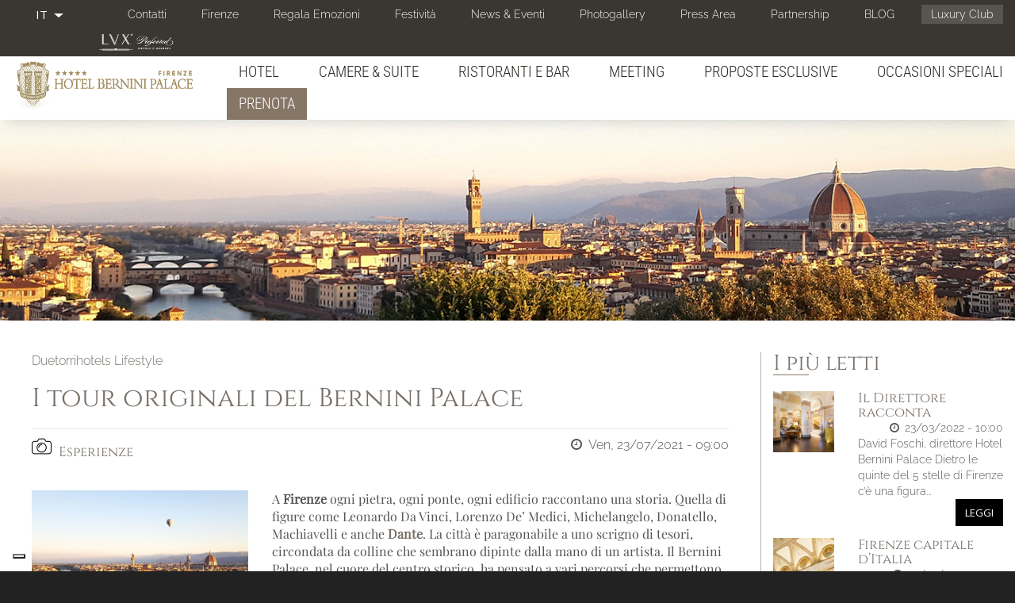

--- FILE ---
content_type: text/html; charset=utf-8
request_url: https://hotelbernini.duetorrihotels.com/it/hotel-5-stelle-lusso-firenze/i-tour-originali-del-bernini-palace
body_size: 20827
content:
<!doctype html>
<html lang="it" class="no-js">
  <head profile="http://www.w3.org/1999/xhtml/vocab">
    <meta http-equiv="X-UA-Compatible" content="IE=edge, chrome=1">
    <meta name="viewport" content="width=device-width, initial-scale=1.0">
	
    <meta http-equiv="Content-Type" content="text/html; charset=utf-8" />
<link href="https://hotelbernini.duetorrihotels.com/en/luxury-hotel-5-stars-florence-italy/original-bernini-palace-tours" rel="alternate" hreflang="en" />
<link href="https://hotelbernini.duetorrihotels.com/it/hotel-5-stelle-lusso-firenze/i-tour-originali-del-bernini-palace" rel="alternate" hreflang="it" />
<link rel="shortcut icon" href="https://hotelbernini.duetorrihotels.com/sites/bernini2torri.gisnet.it/files/Ico_GHM_new.png" type="image/png" />
<meta name="description" content="La mongolfiera in viaggio sopra Firenze" />
<meta name="abstract" content="La mongolfiera in viaggio sopra Firenze" />
<meta name="keywords" content="hotel in centro a firenze, hotel 5 stelle a firenze, hotel a firenze" />
<meta name="generator" content="Drupal 7 (http://drupal.org)" />
<link rel="canonical" href="https://hotelbernini.duetorrihotels.com/it/hotel-5-stelle-lusso-firenze/i-tour-originali-del-bernini-palace" />
<link rel="shortlink" href="https://hotelbernini.duetorrihotels.com/it/node/3934" />
<noscript><img height="1" width="1" style="display:none" src="https://www.facebook.com/tr?id=1403225739691865&ev=PageView&noscript=1"/></noscript>    <title>I tour originali del Bernini Palace | Hotel Bernini Palace - Hotel 5 stelle lusso</title>
    <link type="text/css" rel="stylesheet" href="https://hotelbernini.duetorrihotels.com/sites/bernini2torri.gisnet.it/files/css/css_lQaZfjVpwP_oGNqdtWCSpJT1EMqXdMiU84ekLLxQnc4.css" media="all" />
<link type="text/css" rel="stylesheet" href="https://hotelbernini.duetorrihotels.com/sites/bernini2torri.gisnet.it/files/css/css_GvEQH4nqTA0T031Wwi25PYGsFkeFrQzH6JffkeDdyqs.css" media="all" />
<link type="text/css" rel="stylesheet" href="https://hotelbernini.duetorrihotels.com/sites/bernini2torri.gisnet.it/files/css/css_J9OtJiuANxu8wh2gj_Xm2cd2byv9jSYlhBXHVvjUlvs.css" media="all" />
<link type="text/css" rel="stylesheet" href="//cdn.jsdelivr.net/bootswatch/3.3.6/simplex/bootstrap.min.css" media="all" />
<link type="text/css" rel="stylesheet" href="https://hotelbernini.duetorrihotels.com/sites/bernini2torri.gisnet.it/files/css/css_yAF_DI7s6uLhtB4Y4QjfzoTXhpiXVxtC3lUdLd-Ci28.css" media="all" />
<link type="text/css" rel="stylesheet" href="https://fonts.bunny.net/css?family=Abel:regular|Cabin+Condensed:400|Cinzel:regular|Mr+De+Haviland:regular|Open+Sans+Condensed:300|Playfair+Display:regular|Raleway:300|Roboto:300|Roboto+Condensed:300|Ubuntu+Condensed:400&amp;subset=latin" media="all" />
    <script src="https://hotelbernini.duetorrihotels.com/sites/bernini2torri.gisnet.it/files/js/js_BZg21BmXYMrfPmuI0wQsfBEeLNLS4uxbHohyYi1tm6A.js"></script>
<script src="https://hotelbernini.duetorrihotels.com/sites/bernini2torri.gisnet.it/files/js/js_yAicZujtqUhpCyuBiQyVA1uGwMX8V0A0ym_4Jb35kBQ.js"></script>
<script src="//cdn.jsdelivr.net/bootstrap/3.3.6/js/bootstrap.min.js"></script>
<script src="https://hotelbernini.duetorrihotels.com/sites/bernini2torri.gisnet.it/files/js/js_zWU7Oc4yKpVzEce4Q14v5MtVrMCjzkGG-yaYSvuNyVA.js"></script>
<script src="https://hotelbernini.duetorrihotels.com/sites/bernini2torri.gisnet.it/files/js/js_8jNqHJgw3CiMRgNCjIiyZZdiIQ_DuDEdHrMtndbcl1Y.js"></script>
<script src="https://hotelbernini.duetorrihotels.com/sites/bernini2torri.gisnet.it/files/js/js_Bqx6EUFfIEtbfxgInhm0RQmWqz5RozQdghhmk18WPDE.js"></script>
<script src="https://hotelbernini.duetorrihotels.com/sites/bernini2torri.gisnet.it/files/js/js_mSSL1yjAOUFWUOuXt75GqipCC_B9YCxm_nywd3wmTbk.js"></script>
<script>jQuery.extend(Drupal.settings, {"basePath":"\/","pathPrefix":"it\/","ajaxPageState":{"theme":"sysbootlux","theme_token":"vNsk6Jm_Vi8lW_pYxZetJhwsM8U8qe0nFoHtWDrwn3w","jquery_version":"1.9","js":{"sites\/hotelbernini.duetorrihotels.com\/themes\/bootstrap\/js\/bootstrap.js":1,"sites\/all\/modules\/iubenda_integration\/js\/iubenda_cookie_policy.js":1,"sites\/all\/modules\/iubenda_integration\/js\/iubenda_stub.js":1,"sites\/all\/modules\/jquery_update\/replace\/jquery\/1.9\/jquery.min.js":1,"misc\/jquery.once.js":1,"misc\/drupal.js":1,"sites\/all\/modules\/jquery_update\/replace\/ui\/external\/jquery.cookie.js":1,"sites\/all\/modules\/jquery_update\/replace\/misc\/jquery.form.min.js":1,"misc\/ajax.js":1,"sites\/all\/modules\/jquery_update\/js\/jquery_update.js":1,"\/\/cdn.jsdelivr.net\/bootstrap\/3.3.6\/js\/bootstrap.min.js":1,"sites\/all\/modules\/admin_menu\/admin_devel\/admin_devel.js":1,"sites\/all\/modules\/iubenda_integration\/js\/iubenda_privacy_policy.js":1,"public:\/\/languages\/it_UTQz1gVKm1JZ9O-uMguWEP2qj7w__7nTB6a72uTifY8.js":1,"sites\/all\/modules\/lightbox2\/js\/auto_image_handling.js":1,"sites\/all\/modules\/lightbox2\/js\/lightbox.js":1,"sites\/all\/modules\/video\/js\/video.js":1,"sites\/all\/modules\/custom_search\/js\/custom_search.js":1,"sites\/all\/modules\/views\/js\/base.js":1,"sites\/hotelbernini.duetorrihotels.com\/themes\/bootstrap\/js\/misc\/_progress.js":1,"sites\/all\/modules\/views\/js\/ajax_view.js":1,"sites\/hotelbernini.duetorrihotels.com\/themes\/sysbootlux\/owl-carousel\/owl.carousel.min.js":1,"sites\/hotelbernini.duetorrihotels.com\/themes\/sysbootlux\/animate\/wow.min.js":1,"sites\/hotelbernini.duetorrihotels.com\/themes\/sysbootlux\/jquery.smartmenus.min.js":1,"sites\/hotelbernini.duetorrihotels.com\/themes\/sysbootlux\/addons\/bootstrap\/jquery.smartmenus.bootstrap.min.js":1,"sites\/hotelbernini.duetorrihotels.com\/themes\/sysbootlux\/jquery.matchHeight-min.js":1,"sites\/hotelbernini.duetorrihotels.com\/themes\/sysbootlux\/custom.js":1,"sites\/hotelbernini.duetorrihotels.com\/themes\/bootstrap\/js\/modules\/views\/js\/ajax_view.js":1,"sites\/hotelbernini.duetorrihotels.com\/themes\/bootstrap\/js\/misc\/ajax.js":1,"public:\/\/facebook_tracking_pixel\/fb_tkpx.1403225739691865.js":1},"css":{"modules\/system\/system.base.css":1,"sites\/all\/modules\/date\/date_api\/date.css":1,"modules\/field\/theme\/field.css":1,"modules\/node\/node.css":1,"sites\/all\/modules\/workflow\/workflow_admin_ui\/workflow_admin_ui.css":1,"sites\/all\/modules\/views\/css\/views.css":1,"sites\/all\/modules\/ckeditor\/css\/ckeditor.css":1,"sites\/all\/modules\/ctools\/css\/ctools.css":1,"sites\/all\/modules\/lightbox2\/css\/lightbox.css":1,"sites\/all\/modules\/panels\/css\/panels.css":1,"sites\/all\/modules\/video\/css\/video.css":1,"modules\/locale\/locale.css":1,"sites\/all\/libraries\/fontawesome\/css\/font-awesome.css":1,"\/\/cdn.jsdelivr.net\/bootswatch\/3.3.6\/simplex\/bootstrap.min.css":1,"sites\/hotelbernini.duetorrihotels.com\/themes\/bootstrap\/css\/3.3.6\/overrides-simplex.min.css":1,"sites\/hotelbernini.duetorrihotels.com\/themes\/sysbootlux\/fontello\/css\/fontello.css":1,"sites\/hotelbernini.duetorrihotels.com\/themes\/sysbootlux\/owl-carousel\/owl.carousel.min.css":1,"sites\/hotelbernini.duetorrihotels.com\/themes\/sysbootlux\/owl-carousel\/owl.theme.default.min.css":1,"sites\/hotelbernini.duetorrihotels.com\/themes\/sysbootlux\/animate\/animate.css":1,"sites\/hotelbernini.duetorrihotels.com\/themes\/sysbootlux\/addons\/bootstrap\/jquery.smartmenus.bootstrap.css":1,"sites\/hotelbernini.duetorrihotels.com\/themes\/sysbootlux\/common.less":1,"sites\/hotelbernini.duetorrihotels.com\/themes\/sysbootlux\/style.less":1,"sites\/hotelbernini.duetorrihotels.com\/themes\/sysbootlux\/custom.css":1,"https:\/\/fonts.bunny.net\/css?family=Abel:regular|Cabin+Condensed:400|Cinzel:regular|Mr+De+Haviland:regular|Open+Sans+Condensed:300|Playfair+Display:regular|Raleway:300|Roboto:300|Roboto+Condensed:300|Ubuntu+Condensed:400\u0026subset=latin":1}},"jcarousel":{"ajaxPath":"\/it\/jcarousel\/ajax\/views"},"lightbox2":{"rtl":"0","file_path":"\/(\\w\\w\/)public:\/","default_image":"\/sites\/all\/modules\/lightbox2\/images\/brokenimage.jpg","border_size":10,"font_color":"000","box_color":"fff","top_position":"","overlay_opacity":"0.8","overlay_color":"000","disable_close_click":1,"resize_sequence":0,"resize_speed":400,"fade_in_speed":400,"slide_down_speed":600,"use_alt_layout":0,"disable_resize":0,"disable_zoom":0,"force_show_nav":0,"show_caption":1,"loop_items":1,"node_link_text":"View Image Details","node_link_target":0,"image_count":"Image !current of !total","video_count":"Video !current of !total","page_count":"Page !current of !total","lite_press_x_close":"press \u003Ca href=\u0022#\u0022 onclick=\u0022hideLightbox(); return FALSE;\u0022\u003E\u003Ckbd\u003Ex\u003C\/kbd\u003E\u003C\/a\u003E to close","download_link_text":"","enable_login":false,"enable_contact":false,"keys_close":"c x 27","keys_previous":"p 37","keys_next":"n 39","keys_zoom":"z","keys_play_pause":"32","display_image_size":"original","image_node_sizes":"()","trigger_lightbox_classes":"","trigger_lightbox_group_classes":"","trigger_slideshow_classes":"","trigger_lightframe_classes":"","trigger_lightframe_group_classes":"","custom_class_handler":"lightshow","custom_trigger_classes":"img.img-contenuto","disable_for_gallery_lists":1,"disable_for_acidfree_gallery_lists":true,"enable_acidfree_videos":true,"slideshow_interval":5000,"slideshow_automatic_start":true,"slideshow_automatic_exit":true,"show_play_pause":true,"pause_on_next_click":false,"pause_on_previous_click":true,"loop_slides":false,"iframe_width":600,"iframe_height":400,"iframe_border":1,"enable_video":0,"useragent":"Mozilla\/5.0 (Macintosh; Intel Mac OS X 10_15_7) AppleWebKit\/605.1.15 (KHTML, like Gecko) Version\/17.4 Safari\/605.1.15 (Applebot\/0.1; +http:\/\/www.apple.com\/go\/applebot)"},"custom_search":{"form_target":"_self","solr":0},"views":{"ajax_path":"\/it\/views\/ajax","ajaxViews":{"views_dom_id:a6f26c83a90c8d18d5a0d7e2b4441130":{"view_name":"photogallery_new","view_display_id":"block_6","view_args":"3934","view_path":"node\/3934","view_base_path":"photogallery_light","view_dom_id":"a6f26c83a90c8d18d5a0d7e2b4441130","pager_element":0}}},"iubenda_integration":{"cookie_policy":{"siteId":"2451213","cookiePolicyId":"99634606","cookiePolicyInOtherWindow":0,"enableRemoteConsent":true,"consentOnScroll":0,"reloadOnConsent":0,"localConsentPath":"\/","banner":{"acceptButtonDisplay":true,"customizeButtonDisplay":true,"rejectButtonDisplay":true,"position":"bottom","listPurposes":true,"backgroundOverlay":false,"explicitWithdrawal":true},"consentOnButton":0,"skipSaveConsent":0,"logViaAlert":0,"lang":"it","enableTcf":false,"enableGdpr":true,"enableCcpa":true,"ccpaAcknowledgeOnDisplay":true,"gdprAppliesGlobally":true,"countryDetection":true,"floatingPreferencesButtonDisplay":"bottom-left","isTCFConsentGlobal":false,"consentOnContinuedBrowsing":false,"priorConsent":true,"askConsentAtCookiePolicyUpdate":true,"perPurposeConsent":true,"purposes":"1,2,3,4,5","invalidateConsentWithoutLog":true,"whitelabel":true,"preferenceCookie":{"expireAfter":180}}},"bootstrap":{"anchorsFix":"0","anchorsSmoothScrolling":"0","formHasError":1,"popoverEnabled":1,"popoverOptions":{"animation":1,"html":0,"placement":"right","selector":"","trigger":"click","triggerAutoclose":1,"title":"","content":"","delay":0,"container":"body"},"tooltipEnabled":1,"tooltipOptions":{"animation":1,"html":0,"placement":"auto left","selector":"","trigger":"hover focus","delay":0,"container":"body"}}});</script>
	
	<!--
	<script data-iub-purposes="4">
	(function(i,s,o,g,r,a,m){i['GoogleAnalyticsObject']=r;i[r]=i[r]||function(){(i[r].q=i[r].q||[]).push(arguments)},i[r].l=1*new Date();a=s.createElement(o),m=s.getElementsByTagName(o)[0];a.async=1;a.src=g;m.parentNode.insertBefore(a,m)})(window,document,'script','https://www.google-analytics.com/analytics.js','ga');
	ga('create', 'UA-17472012-1', 'auto', {'allowLinker': true})
	ga('require', 'linker');
	ga('set', 'anonymizeIp', true);
	ga('linker:autoLink', ['hotelbernini.duetorrihotels.com','synxis.com','phgsecure.com'], false, true );
	ga('require', 'displayfeatures');
	ga('send', 'pageview');

	ga('create', 'UA-118668045-3', 'auto', {'allowLinker': true, 'name': 'advTracker'})
	ga('advTracker.require', 'linker');
	ga('advTracker.set', 'anonymizeIp', true);
	ga('advTracker.linker:autoLink', ['hotelbernini.duetorrihotels.com','synxis.com','phgsecure.com'], false, true );
	ga('advTracker.require', 'displayfeatures');
	ga('advTracker.send', 'pageview');

	function solAddEvent (el, ev, fn) {
						if (el.addEventListener) { el.addEventListener(ev, fn, false); } 
						else if (el.attachEvent) { el.attachEvent('on' + ev, fn); } 
						else { el['on' + ev] = fn; }
					};

					function solDecorateMe (event) {
						event = event || window.event;
						var target = event.target || event.srcElement;
						if (target && target.href) {
							ga('linker:decorate', target);
						}
					}
				
					(function(funcName, baseObj) {
						funcName = funcName || 'docReady';
						baseObj = baseObj || window;
						var readyList = [];
						var readyFired = false;
						var readyEventHandlersInstalled = false;

						function ready() {
							if (!readyFired) {
								readyFired = true;
								for (var i = 0; i < readyList.length; i++) {
									readyList[i].fn.call(window, readyList[i].ctx);
								}
								readyList = [];
							}
						}

						function readyStateChange() {
							if ( document.readyState === 'complete' ) {
								ready();
							}
						}

						baseObj[funcName] = function(callback, context) {
												if (readyFired) {
													setTimeout(function() {callback(context);}, 1);
													return;
												} else {
													readyList.push({fn: callback, ctx: context});
												}
												
												if (document.readyState === 'complete') {
													setTimeout(ready, 1);
												} else if (!readyEventHandlersInstalled) {
															if (document.addEventListener) {
																document.addEventListener('DOMContentLoaded', ready, false);
																window.addEventListener('load', ready, false);
															} else {
																document.attachEvent('onreadystatechange', readyStateChange);
																window.attachEvent('onload', ready);
															}
															readyEventHandlersInstalled = true;
														}
												}
											})('soldocReady', window);
				
				
						soldocReady(function(){
							var linksTosol = document.getElementsByTagName('a');
							for (var i = 0; i < linksTosol.length; i++) {
								var url = linksTosol[i].href;
						
								if (url.indexOf('?') != -1) 
									url = url.split('?')[0];
									else if(url.indexOf('#') != -1) 
											url = url.split('#')[0];

								if (url.indexOf('www.phgsecure.com') != -1) {
									solAddEvent(linksTosol[i], 'mousedown', solDecorateMe);
									solAddEvent(linksTosol[i], 'keydown', solDecorateMe);
								}
							}
						});
	</script>
	-->
	
	
	<!--
	<script>(function(w,d,s,l,i){w[l]=w[l]||[];w[l].push({'gtm.start':
	new Date().getTime(),event:'gtm.js'});var f=d.getElementsByTagName(s)[0],
	j=d.createElement(s),dl=l!='dataLayer'?'&l='+l:'';j.async=true;j.src=
	'https://www.googletagmanager.com/gtm.js?id='+i+dl;f.parentNode.insertBefore(j,f);
	})(window,document,'script','dataLayer','GTM-5CJN6BP');</script>
	-->
	
	<!--IUB-COOKIE-BLOCK-START-->
	<script>(function(w,d,s,l,i){w[l]=w[l]||[];w[l].push({'gtm.start':
	new Date().getTime(),event:'gtm.js'});var f=d.getElementsByTagName(s)[0],
	j=d.createElement(s),dl=l!='dataLayer'?'&l='+l:'';j.async=true;j.src=
	'https://www.googletagmanager.com/gtm.js?id='+i+dl;f.parentNode.insertBefore(j,f);
	})(window,document,'script','dataLayer','GTM-NL2X28X');</script>
	<!--IUB-COOKIE-BLOCK-END-->
	
	
	<!--IUB-COOKIE-BLOCK-START-->
	<script async src="https://www.googletagmanager.com/gtag/js?id=G-NPT29KSJ95"></script>
	<!--IUB-COOKIE-BLOCK-END-->
	<!--IUB-COOKIE-BLOCK-START-->
	<script>
	  window.dataLayer = window.dataLayer || [];
	  function gtag(){dataLayer.push(arguments);}
	  gtag('js', new Date());

	  gtag('config', 'G-NPT29KSJ95');
	</script>
	<!--IUB-COOKIE-BLOCK-END-->

  </head>
  <body class="html not-front not-logged-in one-sidebar sidebar-second page-node page-node- page-node-3934 node-type-promo-eventi-focus i18n-it navbar-is-static-top blog">
  
	<!--
	<noscript><iframe src="https://www.googletagmanager.com/ns.html?id=GTM-5CJN6BP"
	height="0" width="0" style="display:none;visibility:hidden"></iframe></noscript>
	-->

 
	<div class="loader"></div>
        <div class="foglio">

<section class="top">
	<div class="container-fluid">
		  <div class="region region-top">
    <section id="block-menu-menu-secondary-menu" class="block block-menu secondary-menu hidden-xs clearfix">

      
  <ul class="menu nav"><li class="first leaf"><a href="/it/hotel-5-stelle-lusso-firenze/contatti">Contatti</a></li>
<li class="leaf"><a href="/it/hotel-5-stelle-lusso-firenze/firenze">Firenze</a></li>
<li class="leaf"><a href="/it/hotel-5-stelle-lusso-firenze/regala-unemozione">Regala Emozioni</a></li>
<li class="leaf"><a href="/it/hotel-5-stelle-lusso-firenze/festivit%C3%A0-natalizie">Festività</a></li>
<li class="collapsed"><a href="/it/hotel-5-stelle-lusso-firenze/news-eventi">News &amp; Eventi</a></li>
<li class="leaf"><a href="/it/photogallery/photogallery">Photogallery</a></li>
<li class="leaf"><a href="/it/hotel-5-stelle-lusso-firenze/press-area">Press Area</a></li>
<li class="leaf"><a href="/it/hotel-5-stelle-lusso-firenze/partnership">Partnership</a></li>
<li class="leaf"><a href="/it/hotel-5-stelle-lusso-firenze/duetorrihotels-lifestyle">BLOG</a></li>
<li class="last leaf luxury-club"><a href="/it/hotel-5-stelle-lusso-firenze/duetorrihotels-luxury-club">Luxury Club</a></li>
</ul>
</section>
<section id="block-locale-language" class="block block-locale languages pull-left clearfix">

      
  <div class="dropdown"><button class="btn btn-default dropdown-toggle" type="button" id="dropdown-language" data-toggle="dropdown" aria-haspopup="true" aria-expanded="true"><ul><li class="it"><span class="flag-icon flag-icon-it"></span><span class="flag-title">IT</span></li></ul><span class="caret"></span></button><ul class="dropdown-menu" aria-labelledby="dropdown-language"><li class="en"><span class="flag-icon flag-icon-en"></span><span class="flag-title"><a href="/en/luxury-hotel-5-stars-florence-italy/original-bernini-palace-tours">EN</a></span></li><li class="fr language-nexist"><span class="flag-icon flag-icon-fr"></span><span class="flag-title">FR</span></li><li class="pt language-nexist"><span class="flag-icon flag-icon-pt"></span><span class="flag-title">PT</span></li><li class="ru language-nexist"><span class="flag-icon flag-icon-ru"></span><span class="flag-title">RU</span></li><li class="zh-hans language-nexist"><span class="flag-icon flag-icon-zh-hans"></span><span class="flag-title">简体中文</span></li></ul></div>
</section>
<section id="block-menu-block-2" class="block block-menu-block secondary-menu-mobile visible-xs-block pull-left clearfix">

      
  <div class="menu-block-wrapper menu-block-2 menu-name-menu-secondary-menu parent-mlid-0 menu-level-1 dropdown">
	<button class="btn btn-default dropdown-toggle" type="button" data-toggle="dropdown">Contatti e altro  <span class="caret"></span></button>
	<div class="item-list dropdown-menu">    
		<ul class="menu nav"><li class="first leaf menu-mlid-3193"><a href="/it/hotel-5-stelle-lusso-firenze/contatti">Contatti</a></li>
<li class="leaf menu-mlid-3261"><a href="/it/hotel-5-stelle-lusso-firenze/firenze">Firenze</a></li>
<li class="leaf menu-mlid-3192"><a href="/it/hotel-5-stelle-lusso-firenze/regala-unemozione">Regala Emozioni</a></li>
<li class="leaf menu-mlid-3600"><a href="/it/hotel-5-stelle-lusso-firenze/festivit%C3%A0-natalizie">Festività</a></li>
<li class="leaf has-children menu-mlid-3178"><a href="/it/hotel-5-stelle-lusso-firenze/news-eventi">News &amp; Eventi</a></li>
<li class="leaf menu-mlid-3002"><a href="/it/photogallery/photogallery">Photogallery</a></li>
<li class="leaf menu-mlid-3207"><a href="/it/hotel-5-stelle-lusso-firenze/press-area">Press Area</a></li>
<li class="leaf menu-mlid-3206"><a href="/it/hotel-5-stelle-lusso-firenze/partnership">Partnership</a></li>
<li class="leaf menu-mlid-3579"><a href="/it/hotel-5-stelle-lusso-firenze/duetorrihotels-lifestyle">BLOG</a></li>
<li class="last leaf menu-mlid-3195 luxury-club"><a href="/it/hotel-5-stelle-lusso-firenze/duetorrihotels-luxury-club">Luxury Club</a></li>
</ul>	</div>
</div>

</section>
<section id="block-block-84" class="block block-block leading clearfix">

      
  <div>
<img alt="" src="/sites/bernini2torri.gisnet.it/files/Ico_preferred_1.png" /></div>
</section>
  </div>
	</div>
</section>

<div class="navbar navbar-static-top navbar-default">
  <div class="container-fluid">
    <div class="navbar-header">
            <a class="navbar-brand" href="/it" title="Home">
                <img src="https://hotelbernini.duetorrihotels.com/sites/bernini2torri.gisnet.it/files/Bernini_Palace_Hotel_LOGO.png" alt="Home" />
                      </a>
            <button type="button" class="navbar-toggle" data-toggle="collapse" data-target=".navbar-collapse">
        <span class="icon-bar"></span>
        <span class="icon-bar"></span>
        <span class="icon-bar"></span>
      </button>
    </div>
          <div class="navbar-collapse collapse">
        <nav role="navigation">
			<ul class="menu nav navbar-nav"><li class="first expanded dropdown"><a href="/it/hotel-5-stelle-lusso-firenze/hotel" data-target="#" class="dropdown-toggle">Hotel <span class="caret"></span></a><ul class="dropdown-menu"><li class="first leaf"><a href="/it/hotel-5-stelle-lusso-firenze/la-nostra-ospitalit%C3%A0">La nostra ospitalità</a></li>
<li class="leaf"><a href="/it/hotel-5-stelle-lusso-firenze/les-clefs-d%E2%80%99-or-concierge-service">Les Clefs D’ Or Concierge</a></li>
<li class="leaf"><a href="/it/hotel-5-stelle-lusso-firenze/storia">Storia</a></li>
<li class="leaf"><a href="/it/hotel-5-stelle-lusso-firenze/pet-friendly">Pet Friendly</a></li>
<li class="leaf"><a href="/it/hotel-5-stelle-lusso-firenze/sensibilit%C3%A0-ambientale">Sensibilità ambientale</a></li>
<li class="last leaf"><a href="/it/hotel-5-stelle-lusso-firenze/salute-e-sicurezza">Salute e Sicurezza</a></li>
</ul></li>
<li class="expanded dropdown"><a href="/it/hotel-5-stelle-lusso-firenze/camere-suite" data-target="#" class="dropdown-toggle">Camere & Suite <span class="caret"></span></a><ul class="dropdown-menu"><li class="first leaf"><a href="/it/hotel-5-stelle-lusso-firenze/queen-single">Queen Single</a></li>
<li class="leaf"><a href="/it/hotel-5-stelle-lusso-firenze/basic-double-room-queen-bed">Basic Double Room Queen Bed</a></li>
<li class="leaf"><a href="/it/hotel-5-stelle-lusso-firenze/classic">Classic</a></li>
<li class="leaf"><a href="/it/hotel-5-stelle-lusso-firenze/superior">Superior</a></li>
<li class="leaf"><a href="/it/hotel-5-stelle-lusso-firenze/deluxe">Deluxe</a></li>
<li class="leaf"><a href="/it/hotel-5-stelle-lusso-firenze/grand-deluxe">Grand Deluxe</a></li>
<li class="leaf"><a href="/it/hotel-5-stelle-lusso-firenze/junior-suite">Junior Suite</a></li>
<li class="leaf"><a href="/it/hotel-5-stelle-lusso-firenze/suite">Suite</a></li>
<li class="leaf"><a href="/it/hotel-5-stelle-lusso-firenze/family-room">Family Room</a></li>
<li class="leaf"><a href="/it/hotel-5-stelle-lusso-firenze/duplex">Duplex</a></li>
<li class="leaf"><a href="/it/hotel-5-stelle-lusso-firenze/double-tuscan-style">Double Tuscan Style</a></li>
<li class="leaf"><a href="/it/hotel-5-stelle-lusso-firenze/junior-suite-tuscan-style">Junior Suite Tuscan Style</a></li>
<li class="leaf"><a href="/it/hotel-5-stelle-lusso-firenze/suite-tuscan-style">Suite Tuscan Style</a></li>
<li class="last leaf"><a href="/it/hotel-5-stelle-lusso-firenze/prenota-direttamente-dal-nostro-sito">Prenota direttamente dal nostro sito</a></li>
</ul></li>
<li class="expanded dropdown"><a href="/it/hotel-5-stelle-lusso-firenze/ristoranti-e-bar" data-target="#" class="dropdown-toggle">Ristoranti e Bar <span class="caret"></span></a><ul class="dropdown-menu"><li class="first leaf"><a href="/it/hotel-5-stelle-lusso-firenze/ristorante-la-chiostrina">Ristorante La Chiostrina</a></li>
<li class="leaf"><a href="/it/hotel-5-stelle-lusso-firenze/lounge-bar">Lounge Bar</a></li>
<li class="last leaf"><a href="/it/hotel-5-stelle-lusso-firenze/sala-parlamento-colazione">Sala Parlamento</a></li>
</ul></li>
<li class="expanded dropdown"><a href="/it/hotel-5-stelle-lusso-firenze/meeting" data-target="#" class="dropdown-toggle">Meeting <span class="caret"></span></a><ul class="dropdown-menu"><li class="first collapsed"><a href="/it/hotel-5-stelle-lusso-firenze/sale-meeting">Sale Meeting</a></li>
<li class="leaf"><a href="/it/hotel-5-stelle-lusso-firenze/suggerimenti-sulla-destinazione">Suggerimenti sulla destinazione</a></li>
<li class="last leaf"><a href="/it/hotel-5-stelle-lusso-firenze/speciale-aziende">Speciale Aziende</a></li>
</ul></li>
<li class="leaf"><a href="/it/hotel-5-stelle-lusso-firenze/proposte-esclusive">Proposte Esclusive</a></li>
<li class="expanded dropdown"><a href="/it/hotel-5-stelle-lusso-firenze/occasioni-speciali" data-target="#" class="dropdown-toggle">Occasioni Speciali <span class="caret"></span></a><ul class="dropdown-menu"><li class="first leaf"><a href="/it/hotel-5-stelle-lusso-firenze/lauree">Lauree</a></li>
<li class="leaf"><a href="/it/hotel-5-stelle-lusso-firenze/matrimonio-da-favola-firenze">Matrimonio da favola</a></li>
<li class="last leaf"><a href="/it/hotel-5-stelle-lusso-firenze/speciale-aziende">Speciale Aziende</a></li>
</ul></li>
<li class="last leaf"><a href="https://hotelbernini.duetorrihotels.com/it/hotel-5-stelle-lusso-firenze/i-tour-originali-del-bernini-palace#" class="btn btn-default btn-prenota">Prenota</a></li>
</ul>						        </nav>
      </div>
      </div>
</div>

  <div class="region region-body-top">
    <section id="block-block-58" class="block block-block booking-panel clearfix">

      
  <div class="container-fluid">
<div class="row">
<div class="col col-sm-5 col-sm-offset-7 col-md-3 col-md-offset-9 booking-panel-content">
<div class="close-booking">X</div>
<h3 class="rtecenter">BEST RATE GUARANTEED</h3>
<div class="block-content">

<link href="https://pay.syshotelonline.it/barbara/bernini3.css" rel="stylesheet" type="text/css">
<link href='//code.jquery.com/ui/1.9.2/themes/base/jquery-ui.css' rel='stylesheet' type='text/css' />
<script src='//code.jquery.com/ui/1.11.4/jquery-ui.js'></script>
<script type='text/javascript' src='https://pay.syshotelonline.it/barbara/js_calendar/ui/i18n/jquery.ui.i18n.all.js'></script>
<script type='text/javascript' src='https://pay.syshotelonline.it/barbara/js_calendar/date.format.js'></script>
<script language="JavaScript" type="text/JavaScript">
  var $jq_dp = jQuery.noConflict();

$jq_dp(document).ready(
function() 
{
  var my_date = new Date(2026, 01 - 1, 14);
  var my_dep = new Date(2026, 01 - 1, 14);
  my_dep.setDate(my_date.getDate()+1);
  $jq_dp("#data_arrivo").val(my_date.format("dd/mm/yyyy"));
  $jq_dp("#data_partenza").val(my_dep.format("dd/mm/yyyy"));
  $jq_dp("#dayFrom").attr("value",my_date.getDate() );
  $jq_dp("#dateFrom").attr("value",my_date.getFullYear()+"-"+ (my_date.getMonth()+1));
  $jq_dp("#dayTo").attr("value",my_date.getDate() +1);
  $jq_dp("#dateTo").attr("value",my_date.getFullYear()+"-"+ (my_date.getMonth()+1));
	
	$jq_dp("#data_arrivo,#data_partenza").datepicker($jq_dp.extend({}, $jq_dp.datepicker.regional["it"],
	{ beforeShow: customRange,
		onSelect: checkDays,
		//yearRange: "2009:2011",
		minDate: new Date(my_date.getFullYear(),my_date.getMonth(),my_date.getDate()),
		maxDate: new Date(my_date.getFullYear() +2,my_date.getMonth(),my_date.getDate()),
		//defaultDate: new Date(2009,9,1),
		prevText: '',
		nextText: ''
  }));
});

function checkDays(dateText, inst)
{
	if (inst.id == "data_arrivo")
	{
		  if (($jq_dp("#data_arrivo").datepicker("getDate")>=$jq_dp("#data_partenza").datepicker("getDate"))
			|| $jq_dp("#data_partenza").datepicker("getDate")==null)
		  {
			     var dep =  $jq_dp("#data_arrivo").datepicker("getDate");
					 dep.setDate(dep.getDate()+1);
					 $jq_dp("#data_partenza").val(dep.format("dd/mm/yyyy"));
		  }
		  
			if ($jq_dp("#data_arrivo").datepicker("getDate")!=null)
		  {
			    var seldate =  $jq_dp("#data_arrivo").datepicker("getDate");
					$jq_dp("#dayFrom").attr("value",seldate.getDate()  );
					$jq_dp("#dateFrom").attr("value",seldate.getFullYear()+"-"+ (seldate.getMonth()+1));
			}
	}
	else if (inst.id == "data_partenza" && $jq_dp("#data_partenza").datepicker("getDate")!=null)
	{
			 var seldate2 =  $jq_dp("#data_partenza").datepicker("getDate");
			 $jq_dp("#dayTo").attr("value",seldate2.getDate()  );
			 $jq_dp("#dateTo").attr("value",seldate2.getFullYear()+"-"+ (seldate2.getMonth()+1));
	}
}

function customRange(input)
{
	var my_date = new Date()
	var dateMin = new Date(my_date.getFullYear(),my_date.getMonth(),my_date.getDate());
	var dateMax = new Date(my_date.getFullYear()+2,my_date.getMonth(),my_date.getDate());
	if (input.id == "data_partenza")       
	{       
			if ($jq_dp("#data_arrivo").datepicker("getDate") != null)               
			{                       
					var current =  $jq_dp("#data_arrivo").datepicker("getDate");
					current.setDate(current.getDate()+1);
					dateMin = current;                      
			}       
  }   
	
	return {
		minDate: dateMin,     
		maxDate: dateMax  
	};
}
function fnz_tabellone()
{
  var frm = this.document.forms.scheda;
	var gg = frm.data_arrivo.value.substr(0,2);
	var mm = frm.data_arrivo.value.substr(3,2);
	var aa = frm.data_arrivo.value.substr(6,4);

  var parametri  = 'gg_a=' + gg_a;
      parametri += '&mm_a=' + mm_a;
      parametri += '&aa_a=' + aa_a;
      parametri += '&lingua=' + frm.lingua.value;
      parametri += '&hotel=' + frm.hotel.value;
      parametri += '&data_arrivo=' + aa_a + mm_a + gg_a;
      parametri += '&n_notti=1';
      parametri += '&nform=' + this.document.forms[0].name;
      parametri += '&c_aa=aa_a&c_mm=mm_a&c_gg=gg_a';
		  parametri += '&flag_camereavideo=N&front_office=S&no_click=S';

  var url = 'https://pay.syshotelonline.it/barbara/new_win_prezzi.php3?' + parametri;
  var param2 = "width=" + screen.width + ",height=400,left=1,top=1,toolbar=no,scrollbars=yes,resizable=yes";
  var Window2 = window.open(url,"Prezzi",param2);
  Window2.focus();
}

function fnz_submit(comando)
{
        var frm = this.document.forms.scheda;
        var a = '';
        var c = '';
	
	if (frm.id_hotel_catena != null)
	{
	    if (frm.id_hotel_catena.value == '')
			{
	        alert ("Seleziona l'hotel\n\n");
					return;
			}
			else
			{
			    frm.hotel.value = frm.id_hotel_catena.value;
			}
	}

        for (i=0; i<frm.numberOfRooms.value; i++)
        {
            a = a + frm.numberOfAdults.value + ',';
            
            if (document.getElementsByName('tab_qta_bam[' + 1 + '][' + 0 + ']').item(0) != null)
            {
                c = c + document.getElementsByName('tab_qta_bam[' + 1 + '][' + 0 + ']').item(0).value + ',';
            }
        }

        frm.Rooms.value = frm.numberOfRooms.value;
        frm.Adult.value = a;

        if (document.getElementsByName('tab_qta_bam[' + 1 + '][' + 0 + ']').item(0) != null)
        {
            frm.Child.value = c;
        }

        if (document.getElementsByName('rateCode').item(0) != null)
        {
            frm.Promo.value = frm.rateCode.value;
        }
	frm.gg.value = frm.data_arrivo.value.substr(0,2);
	frm.mm.value = frm.data_arrivo.value.substr(3,2);
	frm.aa.value = frm.data_arrivo.value.substr(6,4);
        
        frm.Arrive.value = frm.mm.value + '/' + frm.gg.value + '/' + frm.aa.value
	
	frm.gg_p.value = frm.data_partenza.value.substr(0,2);
	frm.mm_p.value = frm.data_partenza.value.substr(3,2);
	frm.aa_p.value = frm.data_partenza.value.substr(6,4);

//	frm.departureDate.value = frm.mm_p.value + '/' + frm.gg_p.value + '/' + frm.aa_p.value;
  if (comando == 'pren')
  {
      frm.action = "https://be.synxis.com";
  }

  if (comando == 'mod')
  {
      frm.action = "https://be.synxis.com/signIn";
  }

/*	
  var browser = navigator.userAgent.toLowerCase();
	var chrome = /chrome/.test(browser);

  if (chrome)
	{
      frm.action = frm.action + '#';
	}
*/
  frm.submit();
}

var Cambia = {

	r2a: {'1':'4', '2':'8', '3':'12'},
	a2r: {'1':'1', '2':'1', '3':'1', '4':'1','5':'1','6':'1', '7':'1', '8':'1','9':'1', '10':'1', '11':'1', '12':'1'},

	assignAdults: function() {
		var rooms = $("#numberOfRooms").attr('value');
		var max_adults = Cambia.r2a[rooms];
		var curr_adults = $("#numberOfAdults").attr('value');

		if (parseInt(rooms) > parseInt(curr_adults)){
			$("#numberOfAdults option[value='"+rooms+"']").attr('selected', 'selected');
		}
	},

	assignRooms: function() {
		var rooms = $("#numberOfRooms").attr('value');
		var curr_adults = $("#numberOfAdults").attr('value');
		var need_rooms = Cambia.a2r[curr_adults];
		if (parseInt(rooms) < parseInt(need_rooms)) {
			$("#numberOfRooms option[value='"+need_rooms+"']").attr('selected', 'selected');
		}

		if (parseInt(curr_adults) < parseInt(rooms)) {
			$("#numberOfRooms option[value='"+curr_adults+"']").attr('selected', 'selected');
		}
	}
}
</script>
<form name="scheda" action="https://be.synxis.com" target="scheda" method="get">
 <div class="div_pannello" align="center">
   <table border="0" cellspacing="1" cellpadding="0" class="tab_pan_bordo tab_pannello">
    <tr>
      <td><table border="0" class="tab_pannello">
			
        <tr>
          <td width="50">Arrivo

</td>
          <td align="left" nowrap>
<input type='text' name='data_arrivo' id='data_arrivo' value='14/01/2026' size='12' class='campo_pan form-control' readonly />
<input type='hidden' name='gg'>
<input type='hidden' name='mm'>
<input type='hidden' name='aa'>
<input type='hidden' name='gg_p'>
<input type='hidden' name='mm_p'>
<input type='hidden' name='aa_p'>
<input type='hidden' name='Arrive' id='Arrive'>
          </td>
        </tr>
        <tr>
          <td>Notti

          </td>
          <td><table border='0' cellspacing='0' cellpadding='0'><tr><td width='40%'>
<input type='hidden' name='data_partenza' id='data_partenza' />
<select name='Nights' class='campo_pan form-control'>
<option value='1' selected>1</option>
<option value='2' >2</option>
<option value='3' >3</option>
<option value='4' >4</option>
<option value='5' >5</option>
<option value='6' >6</option>
<option value='7' >7</option>
<option value='8' >8</option>
<option value='9' >9</option>
<option value='10' >10</option>
<option value='11' >11</option>
<option value='12' >12</option>
<option value='13' >13</option>
<option value='14' >14</option>
<option value='15' >15</option>
<option value='16' >16</option>
<option value='17' >17</option>
<option value='18' >18</option>
<option value='19' >19</option>
<option value='20' >20</option>
<option value='21' >21</option>
<option value='22' >22</option>
<option value='23' >23</option>
<option value='24' >24</option>
<option value='25' >25</option>
<option value='26' >26</option>
<option value='27' >27</option>
<option value='28' >28</option>
<option value='29' >29</option>
<option value='30' >30</option>
<option value='31' >31</option>
</select>
</td></tr></table>
</td>
        </tr>
        <tr>
          <td colspan="5"><table width="100%" border="0" class="tab_pannello">
              <tr>
                <td width="50" valign="bottom">Camere

</td>
                <td width="50" valign="bottom">Persone

</td>
                <td nowrap>&nbsp;</td>
              </tr>
              <tr>
                <td><select id="numberOfRooms" name="numberOfRooms" class="campo_pan form-control" onChange="Cambia.assignAdults()">
                    <option value='1' selected>1</option>
<option value='2' >2</option>
<option value='3' >3</option>
                </select></td>
                <td><select id="numberOfAdults" name="numberOfAdults" class="campo_pan form-control" onChange="Cambia.assignRooms()">
                    <option value='1' >1</option>
<option value='2' selected>2</option>
<option value='3' >3</option>
<option value='4' >4</option>
<option value='5' >5</option>
<option value='6' >6</option>
<option value='7' >7</option>
<option value='8' >8</option>
<option value='9' >9</option>
<option value='10' >10</option>
<option value='11' >11</option>
<option value='12' >12</option>
                  </select>                </td>
                <td><div>
                                    </div></td>
              </tr>
                        </table></td>
        </tr>
				
        <tr>
          <td colspan="2" nowrap>Codice Promo

</td>
				</tr>
				<tr>
          <td colspan="2">
					<input type='text' name='rateCode' value='' class='campo_pan form-control' size='10' maxlength='50' />
</td>
        </tr>
				
        <tr>
          <td colspan="5" align="center">
<input type='button' name='verifica' value='Verifica Disponibilit&#224;' class='bottone_pan' onmouseover='this.style.cursor="pointer"' onClick='fnz_submit("pren");'>
</td></tr><tr><td colspan='5' align='center'><input type='button' name='modifica' value='Modifica prenotazione' class='bottone_pan' onmouseover='this.style.cursor="pointer"' onClick='fnz_submit("mod");'>
<input type='hidden' name='Hotel' value='65826'>
<input type='hidden' name='Chain' value='10237'>
<input type='hidden' name='SRC' value=''>
<input type='hidden' name='Rooms' value=''>
<input type='hidden' name='Adult' value=''>
<input type='hidden' name='Child' value=''>
<input type='hidden' name='Promo' value=''>
<input type='hidden' name='Locale' value='it-IT'>
<input type='hidden' name='dateformat' value='MM/DD/YYYY'>
</td>
        </tr>
      </table></td>
    </tr>
  </table>
 </div>
</form>
</div>
</div>
</div>
</div>
</section>
<section id="block-views-slideshow-block-5" class="block block-views clearfix">

      
  <div class="view view-slideshow view-id-slideshow view-display-id-block_5 slideshow-owl owl-carousel owl-theme view-dom-id-310e1432c4771132913f0e0b5fa56b10">
        
  
  
      <div class="view-content">
        <div class="item">
      
          <div class="field-content content-video-mobile visible-xs-block visible-sm-block visible-md-block"><img typeof="foaf:Image" class="img-responsive" src="https://hotelbernini.duetorrihotels.com/sites/bernini2torri.gisnet.it/files/Mongolfiera-in-viaggio-sopra-firenze_2slideshow.png" width="1440" height="400" alt="The original Bernini Palace tours" /></div>    
          <div class="field-content content-video-desktop visible-lg-block"><img typeof="foaf:Image" class="img-responsive" src="https://hotelbernini.duetorrihotels.com/sites/bernini2torri.gisnet.it/files/Mongolfiera-in-viaggio-sopra-firenze_2slideshow.png" width="1440" height="400" alt="The original Bernini Palace tours" /></div>    
          <div class="field-content descrizione-testata">The original Bernini Palace tours</div>    </div>
    </div>
  
  
  
  
  
  
</div>
</section>
  </div>

<header class="header">
  <div class="jumbotron">
    <div class="container-fluid">
                  				<div class="row">
			<section class="col-md-12">
				<h1>I tour originali del Bernini Palace</h1>
			</section>
			<section class="col-md-4">
							</section>
		</div>
                      </div>
  </div>
  <div class="header-bottom">
    <div class="container">
                </div>
  </div>
</header>

<section class="features">
	</section>

<section class="main">
  <div class="overlay"></div>
  <div class="container-fluid">
    <div class="row">
            <section class="main-col content-article col-md-9">
	                                    <div class="region region-content">
    <section id="block-views-blog-block-1" class="block block-views clearfix">

      
  <div class="view view-blog view-id-blog view-display-id-block_1 header-blog view-dom-id-21c02cfa5b01679f270945d6992f81c0">
            <div class="view-header">
      <div><a class="" href="/it/hotel-5-stelle-lusso-firenze/duetorrihotels-lifestyle">Duetorrihotels Lifestyle</a></div>
    </div>
  
  
  
      <div class="view-content">
        <div class="views-row views-row-1 views-row-odd views-row-first views-row-last">
    <div class="bootstrap-threecol-stacked" >
      <div class="row">
		<div class="col col-md-12">
			  
  <div class="views-field views-field-title">        <h1 class="field-content">I tour originali del Bernini Palace</h1>  </div>		</div>
    </div>
  
      <div class="row">
		<div class="col col-md-4">
			  
  <div class="views-field views-field-field-tipo-articolo-blog-1">        <div class="field-content"><h4 class="tipo-Esp">Esperienze</h4></div>  </div>		</div>
		<div class="col col-md-4">
					</div>
		<div class="col col-md-4">
			  
  <div class="views-field views-field-field-data-evento">        <div class="field-content"><span class="date-display-single" property="dc:date" datatype="xsd:dateTime" content="2021-07-23T09:00:00+02:00">Ven, 23/07/2021 - 09:00</span></div>  </div>		</div>
    </div>
  
  </div>
  </div>
    </div>
  
  
  
  
  
  
</div>
</section>
<section id="block-system-main" class="block block-system clearfix">

      
  <div class="bootstrap-custom-editoriale" id="contenuto-editoriale">
		
			<div class="row">
			<div class="col col-md-12">
				<div class="panel-pane pane-entity-field pane-node-body"  >
  
      
  
  <div class="pane-content">
    <div class="field field-name-body field-type-text-with-summary field-label-hidden"><div class="field-items"><div class="field-item even" property="content:encoded"><div class="row">
<div class="col-md-4">
<p>
			<img alt="" src="/sites/bernini2torri.gisnet.it/files/Mongolfiera-in-viaggio-sopra-firenze.jpg" /></p>
<p>
			La mongolfiera in viaggio sopra Firenze</p>
</div>
<div class="col-md-8">
<div>
			A <strong>Firenze</strong> ogni pietra, ogni ponte, ogni edificio raccontano una storia. Quella di figure come Leonardo Da Vinci, Lorenzo De’ Medici, Michelangelo, Donatello, Machiavelli e anche <a href="https://hotelbernini.duetorrihotels.com/it/hotel-5-stelle-lusso-firenze/bernini-palace-viaggio-sulle-orme-di-dante" target="_blank"><strong>Dante</strong></a>. La città è paragonabile a uno scrigno di tesori, circondata da colline che sembrano dipinte dalla mano di un artista. Il Bernini Palace, nel cuore del centro storico, ha pensato a vari percorsi che permettono agli Ospiti di scoprire Firenze e i dintorni da vari punti di vista. </div>
<h2>
			L’hotel punto di partenza di tante avventure </h2>
<div>
			Il Bernini Palace è pronto a coccolare gli Ospiti con tante proposte su misura, calibrate sui loro desideri. Basta rivolgersi ai <strong>Concierge</strong> “Chiavi d’Oro” per pianificare trasferimenti, prenotare guide, esperienze e tour, acquistare biglietti dei musei anche all’ultimo momento, evitando le file. Ci si può dedicare così a una visita della città, o andare per boutique - Firenze ospita il meglio del Made in Italy, della moda e del design - in compagnia di un personal shopper pronto a offrire consigli e consulenza. Oppure si programma un tour fuori città, passeggiando per cantine nella terra del Chianti, tra panorami mozzafiato, in compagnia di un sommelier professionista; o ancora, si scoprono i segreti della caccia al tartufo nelle campagne, insieme a un esperto e ai suoi cani. Obiettivo: tornare a casa con dei ricordi unici e ineguagliabili. </div>
<h2>
			Esperienze in città e nei dintorni</h2>
<div>
			Non è un caso se Firenze per quattro secoli è stata una tappa fondamentale del Gran Tour: il <strong>Rinascimento</strong> è nato qui, per poi diffondersi nel resto d’Europa. Il Bernini Palace, anche grazie alla sua posizione, è legato a doppio filo alla <a href="https://hotelbernini.duetorrihotels.com/it/hotel-5-stelle-lusso-firenze/il-bernini-palace-e-firenze-dialogo-tra-storia-e-cultura" target="_blank"><strong>storia della città</strong></a>, e propone <a href="https://hotelbernini.duetorrihotels.com/it/hotel-5-stelle-lusso-firenze/esperienza-rinascimentale" target="_blank"><strong>un itinerario a tema</strong></a>. Si parte dal Museo del Bargello e si arriva alle Cappelle Medicee, passando per il Giardino rinascimentale di Boboli e il più barocco Giardino Bardini, un percorso con visita del Museo dell’Opera del Duomo, delle famose Porte del Paradiso del Battistero di Ghiberti e della Cupola del Brunelleschi, e infine un’“esplorazione” fuori Firenze, alle Ville Medicee di Petraia, Castello e Poggio a Caiano.</div>
<div>
			 </div>
<div>
			Alle famiglie con <a href="https://hotelbernini.duetorrihotels.com/it/hotel-5-stelle-lusso-firenze/esperienza-bambini-e-famiglie" target="_blank"><strong>bambini</strong> </a>si propone invece una giornata all’aria aperta, nella natura, con la visita a una<strong> fattoria</strong>. Una piccola avventura in un luogo magico, non distante dal centro di Firenze (15/20 minuti circa in auto) e proprio sotto le magnifiche colline di Fiesole. Si partirà alla scoperta degli animali - anatre, oche, capre, struzzi, asini dell’Amiata e mucche di razza Limousine – del laghetto delle colonne, ricavato all’interno di una ex-cava, e del profumato giardino botanico, tra cipressi, lecci e querce. L’incanto di questo luogo ha conquistato perfino la Regina Vittoria, ritratta in un quadro mentre dipinge questo stesso scorcio. In serata, si può ammirare il tramonto su Firenze degustando i migliori prodotti locali.</div>
<div>
			 </div>
<div>
			L’<strong>Arno</strong> è uno dei simboli di Firenze: attraverso questa via fluviale si può visitare la città da un inedito punto di vista. Si sale a bordo di una <strong>barca storica in legno</strong>, quella che un tempo era utilizzata dai<strong> <a href="https://www.renaioli.it/" target="_blank">“renaioli”</a></strong>, gli storici raccoglitori della rena impiegata per costruire case e palazzi, e che solo eccezionalmente trasportava persone. Un’imbarcazione chiamata anche “barchetto”, che oggi viene impiegata come “gondola” ma è di origine <strong>100% fiorentina</strong>. Si naviga in compagnia di un barcarolo esperto, una guida che racconta <strong>la città dalla prospettiva del fiume</strong>, passando sotto il Ponte Vecchio, il pittoresco Ponte Santa Trinita e il Ponte Carraia in un susseguirsi edifici storici, per poi offrire un aperitivo a base di prosecco. </div>
<div>
			 </div>
<div>
			Tra le esperienze più particolari che si possono fare c’è infine il<strong> <a href="https://hotelbernini.duetorrihotels.com/it/hotel-5-stelle-lusso-firenze/tour-mongolfiera-firenze" target="_blank">tour in mongolfiera</a></strong> sui tetti della città, che permette di ammirare dall’alto il campanile gotico di Giotto e la cupola del Brunelleschi, i ponti sull’Arno, le strade del centro storico. L’<strong>emozione del volo</strong> si somma alla meraviglia che suscita il paesaggio a migliaia di metri di altezza: si viaggia sospesi sulla città, mentre il mondo scorre lentamente sotto i nostri piedi. L’intera Firenze appare come un’opera d’arte.</div>
</div>
</div>
<p>
	 </p>
</div></div></div>  </div>

  
  </div>
			</div>
		</div>
	
	
		
	
		
		
		
	</div>

</section>
<section id="block-views-blog-block-2" class="block block-views clearfix">

      
  <div class="view view-blog view-id-blog view-display-id-block_2 footer-blog view-dom-id-8260e0febf63137263057dffe096910a">
        
  
  
      <div class="view-content">
        <div class="views-row views-row-1 views-row-odd views-row-first views-row-last">
    <div class="bootstrap-twocol-stacked" >
  
      <div class="row block-region-center">
		<div class="block-region-center-left col col-sm-4">
			<div class="content-left">
				  
  <div class="views-field views-field-field-tags-blog">        <div class="field-content"><a href="/it/tags-blog/firenze" typeof="skos:Concept" property="rdfs:label skos:prefLabel">Firenze</a>, <a href="/it/tags-blog/hotel" typeof="skos:Concept" property="rdfs:label skos:prefLabel">Hotel</a>, <a href="/it/tags-blog/monumenti" typeof="skos:Concept" property="rdfs:label skos:prefLabel">Monumenti</a>, <a href="/it/tags-blog/storia" typeof="skos:Concept" property="rdfs:label skos:prefLabel">Storia</a></div>  </div>			</div>
		</div>
		<div class="block-region-center-right col col-sm-8">
			<div class="content-right">
				  
  <div class="views-field views-field-field-scritto-da">        <div class="field-content">Scritto da: Digital Gran Tour</div>  </div>			</div>
		</div>
    </div>
  
  </div>
  </div>
    </div>
  
  
  
  
      <div class="view-footer">
      <p><a class="btn btn-default torna-blog" href="/it/hotel-5-stelle-lusso-firenze/duetorrihotels-lifestyle">TORNA AL BLOG</a></p>
    </div>
  
  
</div>
</section>
  </div>
      </section>
                  <aside class="main-col col-md-3">
          <div class="region region-sidebar-second">
    <section id="block-views-blog-block-5" class="block block-views clearfix">

        <h2 class="block-title">I più letti</h2>
    
  <div class="view view-blog view-id-blog view-display-id-block_5 most-popular view-dom-id-f573b0d6bdb67dd21c6ca577866dd98b">
        
  
  
      <div class="view-content">
        <div class="item">
    <div class="bootstrap-twocol-stacked" >
  
      <div class="row block-region-center">
		<div class="block-region-center-left col col-sm-4">
			<div class="content-left">
				  
  <div class="views-field views-field-field-copertina">        <div class="field-content"><a href="/it/hotel-5-stelle-lusso-firenze/il-direttore-racconta-intervista-david-foschi-dell%E2%80%99hotel-bernini-palace"><img typeof="foaf:Image" class="img-responsive" src="https://hotelbernini.duetorrihotels.com/sites/bernini2torri.gisnet.it/files/styles/photogallry_contenuto/public/Hotel_bernini_palace_hotel_new_01_0.jpg?itok=XJoNoS27" width="400" height="400" alt="" /></a></div>  </div>			</div>
		</div>
		<div class="block-region-center-right col col-sm-8">
			<div class="content-right">
				  
  <div class="views-field views-field-field-titolo-mini">        <h4 class="field-content">Il Direttore racconta</h4>  </div>  
  <div class="views-field views-field-field-data-evento">        <div class="field-content"><span class="date-display-single" property="dc:date" datatype="xsd:dateTime" content="2022-03-23T10:00:00+01:00">23/03/2022 - 10:00</span></div>  </div>  
  <div class="views-field views-field-nothing">        <span class="field-content"> 


			

			David Foschi, direttore Hotel Bernini Palace



			Dietro le quinte del 5 stelle di Firenze c’è una figura...</span>  </div>  
  <div class="views-field views-field-view-node">        <span class="field-content btn btn-default pull-right"><a href="/it/hotel-5-stelle-lusso-firenze/il-direttore-racconta-intervista-david-foschi-dell%E2%80%99hotel-bernini-palace">LEGGI</a></span>  </div>			</div>
		</div>
    </div>
  
  </div>
  </div>
  <div class="item">
    <div class="bootstrap-twocol-stacked" >
  
      <div class="row block-region-center">
		<div class="block-region-center-left col col-sm-4">
			<div class="content-left">
				  
  <div class="views-field views-field-field-copertina">        <div class="field-content"><a href="/it/hotel-5-stelle-lusso-firenze/firenze-capitale-d%E2%80%99italia-colazione-%E2%80%9Crisorgimentale%E2%80%9D-al-bernini"><img typeof="foaf:Image" class="img-responsive" src="https://hotelbernini.duetorrihotels.com/sites/bernini2torri.gisnet.it/files/styles/photogallry_contenuto/public/BEFI_Firenze_testata_SalaParlamento_blog.jpg?itok=j3a_tGOk" width="400" height="400" alt="" /></a></div>  </div>			</div>
		</div>
		<div class="block-region-center-right col col-sm-8">
			<div class="content-right">
				  
  <div class="views-field views-field-field-titolo-mini">        <h4 class="field-content">Firenze capitale d’Italia</h4>  </div>  
  <div class="views-field views-field-field-data-evento">        <div class="field-content"><span class="date-display-single" property="dc:date" datatype="xsd:dateTime" content="2021-03-19T11:00:00+01:00">19/03/2021 - 11:00</span></div>  </div>  
  <div class="views-field views-field-nothing">        <span class="field-content"> 


			

			Sala Parlamento con tondi affrescati con i personaggi dell’epoca



			Non capita tutti i giorni di fare...</span>  </div>  
  <div class="views-field views-field-view-node">        <span class="field-content btn btn-default pull-right"><a href="/it/hotel-5-stelle-lusso-firenze/firenze-capitale-d%E2%80%99italia-colazione-%E2%80%9Crisorgimentale%E2%80%9D-al-bernini">LEGGI</a></span>  </div>			</div>
		</div>
    </div>
  
  </div>
  </div>
  <div class="item">
    <div class="bootstrap-twocol-stacked" >
  
      <div class="row block-region-center">
		<div class="block-region-center-left col col-sm-4">
			<div class="content-left">
				  
  <div class="views-field views-field-field-copertina">        <div class="field-content"><a href="/it/hotel-5-stelle-lusso-firenze/un-dolce-tipico-fiorentino-lo-zuccotto"><img typeof="foaf:Image" class="img-responsive" src="https://hotelbernini.duetorrihotels.com/sites/bernini2torri.gisnet.it/files/styles/photogallry_contenuto/public/hotel-bernini-palace-zuccotto.jpg?itok=8fR97YGV" width="400" height="400" alt="" /></a></div>  </div>			</div>
		</div>
		<div class="block-region-center-right col col-sm-8">
			<div class="content-right">
				  
  <div class="views-field views-field-field-titolo-mini">        <h4 class="field-content">Un dolce tipico: lo Zuccotto</h4>  </div>  
  <div class="views-field views-field-field-data-evento">        <div class="field-content"><span class="date-display-single" property="dc:date" datatype="xsd:dateTime" content="2024-08-08T09:00:00+02:00">08/08/2024 - 09:00</span></div>  </div>  
  <div class="views-field views-field-nothing">        <span class="field-content"> 


			



			Lo Zuccotto Fiorentino è una delizia storica che affonda le sue radici nell'epoca della famiglia Medici,...</span>  </div>  
  <div class="views-field views-field-view-node">        <span class="field-content btn btn-default pull-right"><a href="/it/hotel-5-stelle-lusso-firenze/un-dolce-tipico-fiorentino-lo-zuccotto">LEGGI</a></span>  </div>			</div>
		</div>
    </div>
  
  </div>
  </div>
    </div>
  
  
  
  
  
  
</div>
</section>
<section id="block-views-blog-block-6" class="block block-views clearfix">

        <h2 class="block-title">I recenti</h2>
    
  <div class="view view-blog view-id-blog view-display-id-block_6 most-popular view-dom-id-ae2ba18bd43ab475352a1d93f5451673">
        
  
  
      <div class="view-content">
        <div class="item">
    <div class="bootstrap-twocol-stacked" >
  
      <div class="row block-region-center">
		<div class="block-region-center-left col col-sm-4">
			<div class="content-left">
				  
  <div class="views-field views-field-field-copertina">        <div class="field-content"><a href="/it/hotel-5-stelle-lusso-firenze/ristorante-la-chiostrina-una-storia-che-inizia-nel-cinquecento"><img typeof="foaf:Image" class="img-responsive" src="https://hotelbernini.duetorrihotels.com/sites/bernini2torri.gisnet.it/files/styles/photogallry_contenuto/public/Ristorante_La-Chiostrina_Firenze_Blog.jpg?itok=CbpY6kqF" width="400" height="400" alt="" /></a></div>  </div>			</div>
		</div>
		<div class="block-region-center-right col col-sm-8">
			<div class="content-right">
				  
  <div class="views-field views-field-field-titolo-mini">        <h4 class="field-content">Una storia che inizia nel &#039;500</h4>  </div>  
  <div class="views-field views-field-field-data-evento">        <div class="field-content"><span class="date-display-single" property="dc:date" datatype="xsd:dateTime" content="2025-09-10T09:00:00+02:00">10/09/2025 - 09:00</span></div>  </div>  
  <div class="views-field views-field-nothing">        <span class="field-content"> 


			

			Uno scorcio del ristorante La Chiostrina



			Chi dice Toscana dice arte, bellezza, paesaggi e… cibo...</span>  </div>  
  <div class="views-field views-field-view-node">        <span class="field-content btn btn-default pull-right"><a href="/it/hotel-5-stelle-lusso-firenze/ristorante-la-chiostrina-una-storia-che-inizia-nel-cinquecento">LEGGI</a></span>  </div>			</div>
		</div>
    </div>
  
  </div>
  </div>
  <div class="item">
    <div class="bootstrap-twocol-stacked" >
  
      <div class="row block-region-center">
		<div class="block-region-center-left col col-sm-4">
			<div class="content-left">
				  
  <div class="views-field views-field-field-copertina">        <div class="field-content"><a href="/it/hotel-5-stelle-lusso-firenze/galleria-dell%E2%80%99accademia"><img typeof="foaf:Image" class="img-responsive" src="https://hotelbernini.duetorrihotels.com/sites/bernini2torri.gisnet.it/files/styles/photogallry_contenuto/public/Hotel-Bernini-Palace-Galleria-Accademia.jpg?itok=7Mtw8Alc" width="400" height="400" alt="" /></a></div>  </div>			</div>
		</div>
		<div class="block-region-center-right col col-sm-8">
			<div class="content-right">
				  
  <div class="views-field views-field-field-titolo-mini">        <h4 class="field-content">Galleria dell’Accademia</h4>  </div>  
  <div class="views-field views-field-field-data-evento">        <div class="field-content"><span class="date-display-single" property="dc:date" datatype="xsd:dateTime" content="2025-07-15T09:00:00+02:00">15/07/2025 - 09:00</span></div>  </div>  
  <div class="views-field views-field-nothing">        <span class="field-content"> 


			



			A pochi passi dall’Hotel Bernini Palace si trova uno dei tesori più celebri di Firenze: la Galleria dell’...</span>  </div>  
  <div class="views-field views-field-view-node">        <span class="field-content btn btn-default pull-right"><a href="/it/hotel-5-stelle-lusso-firenze/galleria-dell%E2%80%99accademia">LEGGI</a></span>  </div>			</div>
		</div>
    </div>
  
  </div>
  </div>
  <div class="item">
    <div class="bootstrap-twocol-stacked" >
  
      <div class="row block-region-center">
		<div class="block-region-center-left col col-sm-4">
			<div class="content-left">
				  
  <div class="views-field views-field-field-copertina">        <div class="field-content"><a href="/it/hotel-5-stelle-lusso-firenze/dietro-le-porte-del-bernini-palace-camere-e-suite"><img typeof="foaf:Image" class="img-responsive" src="https://hotelbernini.duetorrihotels.com/sites/bernini2torri.gisnet.it/files/styles/photogallry_contenuto/public/firenze_suite_img.jpg?itok=Z-U3eXiO" width="400" height="400" alt="" /></a></div>  </div>			</div>
		</div>
		<div class="block-region-center-right col col-sm-8">
			<div class="content-right">
				  
  <div class="views-field views-field-field-titolo-mini">        <h4 class="field-content">Dietro le porte del Bernini </h4>  </div>  
  <div class="views-field views-field-field-data-evento">        <div class="field-content"><span class="date-display-single" property="dc:date" datatype="xsd:dateTime" content="2025-06-18T09:00:00+02:00">18/06/2025 - 09:00</span></div>  </div>  
  <div class="views-field views-field-nothing">        <span class="field-content"> 


			

			La suite del Bernini Palace 



			Firenze per secoli è stata al centro del mondo: è stata la culla del...</span>  </div>  
  <div class="views-field views-field-view-node">        <span class="field-content btn btn-default pull-right"><a href="/it/hotel-5-stelle-lusso-firenze/dietro-le-porte-del-bernini-palace-camere-e-suite">LEGGI</a></span>  </div>			</div>
		</div>
    </div>
  
  </div>
  </div>
    </div>
  
  
  
  
  
  
</div>
</section>
  </div>
      </aside>
          </div>
  </div>
</section>

  <div class="region region-bottom-content">
    <section id="block-panels-mini-bottom-left-and-right" class="block block-panels-mini panel-bottom-left-right clearfix">

      
  <div class="bootstrap-two-col-full is-table-row" id="mini-panel-bottom_left_and_right">

  
</div>

</section>
<section id="block-views-photogallery-new-block-5" class="block block-views photogallery-owl clearfix">

      
  <div class="view view-photogallery-new view-id-photogallery_new view-display-id-block_5 photogallery owl-carousel owl-theme view-dom-id-ea01937660e179b65b4e8f2f1c6f62f8">
        
  
  
      <div class="view-content">
        <div class="views-row views-row-1">
      
  <div>        <div class="owl-gallery"></div>  </div>  </div>
    </div>
  
  
  
  
  
  
</div>
</section>
<section id="block-views-blog-block-4" class="block block-views carousel-block container-fluid wow fadeInUp clearfix">

        <h2 class="block-title">Potrebbero interessarti</h2>
    
  <div class="view view-blog view-id-blog view-display-id-block_4 carousel-news owl-carousel owl-theme view-dom-id-fd1e2e7233ae78152c3ef405e6293502">
        
  
  
      <div class="view-content">
        <div class="item">
    
<div class="thumbnail">
<a href="/it/hotel-5-stelle-lusso-firenze/visita-ponte-vecchio"><img typeof="foaf:Image" class="img-responsive" src="https://hotelbernini.duetorrihotels.com/sites/bernini2torri.gisnet.it/files/styles/banner_promozione/public/Hotel-Bernini-Palace-Ponte-Vecchio.jpg?itok=Qd7QAWQh" width="900" height="500" alt="" /></a>
  <div class="caption">
          <h3>Visita a Ponte Vecchio</h3>
    	<div class="thumb-content">
          	  
        <h5 class="tipo-Des">Destinazione</h5>		
                	  
        <span class="date-display-single" property="dc:date" datatype="xsd:dateTime" content="2025-02-20T09:00:00+01:00">20/02/2025 - 09:00</span>		
                	  
         


			



			Il Ponte Vecchio di Firenze è senza dubbio uno dei punti più affascinanti e iconici della città. Situato nel cuore del centro storico, questo...		
          	</div>
	<div class="thumb-action">
		<a href="/it/hotel-5-stelle-lusso-firenze/visita-ponte-vecchio">CONTINUA A LEGGERE</a>	</div>
  </div>
</div>  </div>
  <div class="item">
    
<div class="thumbnail">
<a href="/it/hotel-5-stelle-lusso-firenze/la-governante-del-bernini-dietro-le-quinte-del-mestiere"><img typeof="foaf:Image" class="img-responsive" src="https://hotelbernini.duetorrihotels.com/sites/bernini2torri.gisnet.it/files/styles/banner_promozione/public/Bernini_Anteprima.jpg?itok=dV1H7dJd" width="900" height="500" alt="The Bernini Housekeeper: Beind the Scenes " /></a>
  <div class="caption">
          <h3>La Governante del Bernini</h3>
    	<div class="thumb-content">
          	  
        <h5 class="tipo-Sti">Stile</h5>		
                	  
        <span class="date-display-single" property="dc:date" datatype="xsd:dateTime" content="2022-06-27T10:00:00+02:00">27/06/2022 - 10:00</span>		
                	  
         


			

			 

			

			Maria Grazia Raimondi





					“Quando entriamo in hotel, tutti noi siamo il Bernini”: Maria Grazia Raimondi racconta come la pulizia,...		
          	</div>
	<div class="thumb-action">
		<a href="/it/hotel-5-stelle-lusso-firenze/la-governante-del-bernini-dietro-le-quinte-del-mestiere">CONTINUA A LEGGERE</a>	</div>
  </div>
</div>  </div>
  <div class="item">
    
<div class="thumbnail">
<a href="/it/hotel-5-stelle-lusso-firenze/bernini-palace-di-firenze-un-blog-scoprire-i-segreti-dell%E2%80%99hotel-e-della"><img typeof="foaf:Image" class="img-responsive" src="https://hotelbernini.duetorrihotels.com/sites/bernini2torri.gisnet.it/files/styles/banner_promozione/public/BEFI_Firenze_testata_blog.jpg?itok=C2fkbsyD" width="900" height="500" alt="" /></a>
  <div class="caption">
          <h3>Per scoprire i segreti</h3>
    	<div class="thumb-content">
          	  
        <h5 class="tipo-Des">Destinazione</h5>		
                	  
        <span class="date-display-single" property="dc:date" datatype="xsd:dateTime" content="2021-01-25T11:00:00+01:00">25/01/2021 - 11:00</span>		
                	  
         


			

			David Foschi, direttore Hotel Bernini Palace



			Benvenuti a casa

			Da oggi il Bernini Palace di Firenze apre le sue porte digitali. All’...		
          	</div>
	<div class="thumb-action">
		<a href="/it/hotel-5-stelle-lusso-firenze/bernini-palace-di-firenze-un-blog-scoprire-i-segreti-dell%E2%80%99hotel-e-della">CONTINUA A LEGGERE</a>	</div>
  </div>
</div>  </div>
  <div class="item">
    
<div class="thumbnail">
<a href="/it/hotel-5-stelle-lusso-firenze/ristorante-la-chiostrina-una-storia-che-inizia-nel-cinquecento"><img typeof="foaf:Image" class="img-responsive" src="https://hotelbernini.duetorrihotels.com/sites/bernini2torri.gisnet.it/files/styles/banner_promozione/public/Ristorante_La-Chiostrina_Firenze_Blog.jpg?itok=kDpoUIS7" width="900" height="500" alt="" /></a>
  <div class="caption">
          <h3>Una storia che inizia nel &#039;500</h3>
    	<div class="thumb-content">
          	  
        <h5 class="tipo-Art">Arte culinaria</h5>		
                	  
        <span class="date-display-single" property="dc:date" datatype="xsd:dateTime" content="2025-09-10T09:00:00+02:00">10/09/2025 - 09:00</span>		
                	  
         


			

			Uno scorcio del ristorante La Chiostrina



			Chi dice Toscana dice arte, bellezza, paesaggi e… cibo delizioso. Anche nel cuore di Firenze, al...		
          	</div>
	<div class="thumb-action">
		<a href="/it/hotel-5-stelle-lusso-firenze/ristorante-la-chiostrina-una-storia-che-inizia-nel-cinquecento">CONTINUA A LEGGERE</a>	</div>
  </div>
</div>  </div>
  <div class="item">
    
<div class="thumbnail">
<a href="/it/hotel-5-stelle-lusso-firenze/organizzare-un-soggiorno-da-sogno-al-bernini-palace-intervista-al"><img typeof="foaf:Image" class="img-responsive" src="https://hotelbernini.duetorrihotels.com/sites/bernini2torri.gisnet.it/files/styles/banner_promozione/public/bernini_aprile_2022_blog_sales_manager.jpg?itok=MTJ_LTon" width="900" height="500" alt="Intervista al Vice Direttore" /></a>
  <div class="caption">
          <h3>Intervista al Vice Direttore</h3>
    	<div class="thumb-content">
          	  
        <h5 class="tipo-Esp">Esperienze</h5>		
                	  
        <span class="date-display-single" property="dc:date" datatype="xsd:dateTime" content="2022-04-29T10:00:00+02:00">29/04/2022 - 10:00</span>		
                	  
         


			

			Elena Antonini, Direttore vendite e Vice Direttore Hotel Bernini Palace



			Conosce ogni dettaglio dell’hotel, si interfaccia con tutti i team ed...		
          	</div>
	<div class="thumb-action">
		<a href="/it/hotel-5-stelle-lusso-firenze/organizzare-un-soggiorno-da-sogno-al-bernini-palace-intervista-al">CONTINUA A LEGGERE</a>	</div>
  </div>
</div>  </div>
  <div class="item">
    
<div class="thumbnail">
<a href="/it/hotel-5-stelle-lusso-firenze/piazza-del-duomo-e-battistero"><img typeof="foaf:Image" class="img-responsive" src="https://hotelbernini.duetorrihotels.com/sites/bernini2torri.gisnet.it/files/styles/banner_promozione/public/HBP%20-%20Duomo%20e%20Battistero.jpg?itok=Jte7cZju" width="900" height="500" alt="Piazza Duomo and Baptistery" /></a>
  <div class="caption">
          <h3>Piazza del Duomo e Battistero</h3>
    	<div class="thumb-content">
          	  
        <h5 class="tipo-Des">Destinazione</h5>		
                	  
        <span class="date-display-single" property="dc:date" datatype="xsd:dateTime" content="2023-07-06T10:00:00+02:00">06/07/2023 - 10:00</span>		
                	  
         


			



			Piazza del Duomo, oltre ad essere il fulcro del centro storico, da sempre rappresenta il cuore religioso della città. Qui si trovano i più...		
          	</div>
	<div class="thumb-action">
		<a href="/it/hotel-5-stelle-lusso-firenze/piazza-del-duomo-e-battistero">CONTINUA A LEGGERE</a>	</div>
  </div>
</div>  </div>
  <div class="item">
    
<div class="thumbnail">
<a href="/it/hotel-5-stelle-lusso-firenze/le-due-chiavi-d%E2%80%99oro-del-bernini-palace-i-concierge"><img typeof="foaf:Image" class="img-responsive" src="https://hotelbernini.duetorrihotels.com/sites/bernini2torri.gisnet.it/files/styles/banner_promozione/public/hotel_bernini_palace_lounge.jpg?itok=RoRqRJvx" width="900" height="500" alt="Lounge Hotel Bernini Palace" /></a>
  <div class="caption">
          <h3> Le due chiavi d’oro</h3>
    	<div class="thumb-content">
          	  
        <h5 class="tipo-Sti">Stile</h5>		
                	  
        <span class="date-display-single" property="dc:date" datatype="xsd:dateTime" content="2022-05-23T10:00:00+02:00">23/05/2022 - 10:00</span>		
                	  
         


			

			La Hall del Bernini Palace

			

			Lorenzo Illiberi

			

			Alessandro Beccattini




				Lorenzo Illiberi e Alessandro Beccattini appartengono...		
          	</div>
	<div class="thumb-action">
		<a href="/it/hotel-5-stelle-lusso-firenze/le-due-chiavi-d%E2%80%99oro-del-bernini-palace-i-concierge">CONTINUA A LEGGERE</a>	</div>
  </div>
</div>  </div>
  <div class="item">
    
<div class="thumbnail">
<a href="/it/hotel-5-stelle-lusso-firenze/un-piatto-tipico-i-crostini-toscani"><img typeof="foaf:Image" class="img-responsive" src="https://hotelbernini.duetorrihotels.com/sites/bernini2torri.gisnet.it/files/styles/banner_promozione/public/CROSITINI-HOTEL-BERNINI-PALACE.jpg?itok=Nw1q4-ZM" width="900" height="500" alt="Tuscan Crostini" /></a>
  <div class="caption">
          <h3>I crostini toscani</h3>
    	<div class="thumb-content">
          	  
        <h5 class="tipo-Art">Arte culinaria</h5>		
                	  
        <span class="date-display-single" property="dc:date" datatype="xsd:dateTime" content="2023-07-27T10:00:00+02:00">27/07/2023 - 10:00</span>		
                	  
         


			



			La ricetta dei crostini toscani ha origini molto antiche. Gli storici testimoniano che questo piatto era già presente nei banchetti dei Romani...		
          	</div>
	<div class="thumb-action">
		<a href="/it/hotel-5-stelle-lusso-firenze/un-piatto-tipico-i-crostini-toscani">CONTINUA A LEGGERE</a>	</div>
  </div>
</div>  </div>
  <div class="item">
    
<div class="thumbnail">
<a href="/it/hotel-5-stelle-lusso-firenze/il-cinema-italiano-al-bernini-palace-di-firenze"><img typeof="foaf:Image" class="img-responsive" src="https://hotelbernini.duetorrihotels.com/sites/bernini2torri.gisnet.it/files/styles/banner_promozione/public/hotel_bernini_palace_lounge.jpg?itok=RoRqRJvx" width="900" height="500" alt="Lounge Hotel Bernini Palace" /></a>
  <div class="caption">
          <h3>Il cinema italiano al Bernini </h3>
    	<div class="thumb-content">
          	  
        <h5 class="tipo-Sti">Stile</h5>		
                	  
        <span class="date-display-single" property="dc:date" datatype="xsd:dateTime" content="2023-03-17T10:00:00+01:00">17/03/2023 - 10:00</span>		
                	  
         


			

			La Hall del Bernini Palace



			Il Bernini Palace è da sempre la casa, a Firenze, dei protagonisti del cinema internazionale, sia di Hollywood che...		
          	</div>
	<div class="thumb-action">
		<a href="/it/hotel-5-stelle-lusso-firenze/il-cinema-italiano-al-bernini-palace-di-firenze">CONTINUA A LEGGERE</a>	</div>
  </div>
</div>  </div>
  <div class="item">
    
<div class="thumbnail">
<a href="/it/hotel-5-stelle-lusso-firenze/tortelli-di-patate-alla-mugellana"><img typeof="foaf:Image" class="img-responsive" src="https://hotelbernini.duetorrihotels.com/sites/bernini2torri.gisnet.it/files/styles/banner_promozione/public/2T%20-%20Tortelli%20alla%20Mugellana%20-%20Testata.jpg?itok=Exe7223b" width="900" height="500" alt="" /></a>
  <div class="caption">
          <h3>Tortelli alla Mugellana</h3>
    	<div class="thumb-content">
          	  
        <h5 class="tipo-Art">Arte culinaria</h5>		
                	  
        <span class="date-display-single" property="dc:date" datatype="xsd:dateTime" content="2022-11-03T10:00:00+01:00">03/11/2022 - 10:00</span>		
                	  
         


			



			I tortelli di patate alla mugellana sono un ottimo primo piatto fatto con pasta fresca e ripieni di patate aromatizzate, tipici del Mugello, un...		
          	</div>
	<div class="thumb-action">
		<a href="/it/hotel-5-stelle-lusso-firenze/tortelli-di-patate-alla-mugellana">CONTINUA A LEGGERE</a>	</div>
  </div>
</div>  </div>
  <div class="item">
    
<div class="thumbnail">
<a href="/it/hotel-5-stelle-lusso-firenze/alla-scoperta-degli-uffizi-la-sala-90-dedicata-caravaggio"><img typeof="foaf:Image" class="img-responsive" src="https://hotelbernini.duetorrihotels.com/sites/bernini2torri.gisnet.it/files/styles/banner_promozione/public/Hotel-Bernini-Palace-Uffizzi.jpg?itok=fdI1Zohc" width="900" height="500" alt="Alla scoperta degli Uffizi: la sala 90 dedicata a Caravaggio" /></a>
  <div class="caption">
          <h3>Alla scoperta degli Uffizi</h3>
    	<div class="thumb-content">
          	  
        <h5 class="tipo-Des">Destinazione</h5>		
                	  
        <span class="date-display-single" property="dc:date" datatype="xsd:dateTime" content="2024-05-08T10:00:00+02:00">08/05/2024 - 10:00</span>		
                	  
         


			



			Se c'è un luogo che cattura l'essenza e la grandezza dell'arte italiana, è sicuramente la Galleria degli Uffizi a Firenze. E tra le sue sale, la...		
          	</div>
	<div class="thumb-action">
		<a href="/it/hotel-5-stelle-lusso-firenze/alla-scoperta-degli-uffizi-la-sala-90-dedicata-caravaggio">CONTINUA A LEGGERE</a>	</div>
  </div>
</div>  </div>
  <div class="item">
    
<div class="thumbnail">
<a href="/it/hotel-5-stelle-lusso-firenze/nuova-mostra-agli-uffizi-la-pala-macinghi-restaurata"><img typeof="foaf:Image" class="img-responsive" src="https://hotelbernini.duetorrihotels.com/sites/bernini2torri.gisnet.it/files/styles/banner_promozione/public/Bernini-uffizi-alto.jpg?itok=8Wf2u2Hb" width="900" height="500" alt="" /></a>
  <div class="caption">
          <h3>La Pala Macinghi restaurata</h3>
    	<div class="thumb-content">
          	  
        <h5 class="tipo-Des">Destinazione</h5>		
                	  
        <span class="date-display-single" property="dc:date" datatype="xsd:dateTime" content="2023-01-16T10:00:00+01:00">16/01/2023 - 10:00</span>		
                	  
         


			



			Tra i tanti motivi per tornare a visitare gli Uffizi una mostra dedicata a un’opera notevole del maestro di Leonardo da Vinci, Andrea del...		
          	</div>
	<div class="thumb-action">
		<a href="/it/hotel-5-stelle-lusso-firenze/nuova-mostra-agli-uffizi-la-pala-macinghi-restaurata">CONTINUA A LEGGERE</a>	</div>
  </div>
</div>  </div>
    </div>
  
  
  
  
  
  
</div>
</section>
<section id="block-block-86" class="block block-block fixed-mobile-bar visible-xs-inline-block clearfix">

      
  <div class="">
<ul>
<li> <a href="https://be.synxis.com/?&chain=10237&hotel=65826&locale=it-IT"><i class="fa fa-bed"></i><br><span>Prenota</span></a></li>
<li> <a href="tel: +39055288621"><i class="fa fa-phone"></i><br><span>Chiamaci</span></a></li>
<li> <a href="mailto: bookinghotelbernini@duetorrihotels.com"><i class="fa fa-envelope-o"></i><br><span>Scrivici</span></a></li>
<li> <a href="https://www.google.it/maps/dir/''/bernini+palace+firenze/@43.7693539,11.1875556,12z/data=!3m1!4b1!4m8!4m7!1m0!1m5!1m1!1s0x132a5400d703bcf9:0xd4edd875a1b44a04!2m2!1d11.2575954!2d43.7693753"><i class="fa fa-map-marker"></i><br><span>Raggiungici</span></a></li>
</ul>
</div>
</section>
  </div>

<section class="bottom">
  <div class="container-fluid">
      <div class="region region-bottom">
    <section id="block-block-45" class="block block-block contattaci clearfix">

      
  <div class="row">
<div class="col-md-4 col-lg-4">
<h3>
			La Miglior Tariffa disponibile</h3>
<div class="row">
<div class="col col-xs-2">
				<span class="fa-stack fa-md"><i class="fa fa-square fa-stack-2x"></i><i class="fa fa-usd fa-stack-1x fa-inverse"></i></span></div>
<div class="col col-xs-10">
<p class="rtejustify">
					Sul nostro sito web ufficiale vi garantiamo sempre la migliore tariffa disponibile e proposte esclusive per vivere un soggiorno indimenticabile.</p>
</div>
</div>
<div class="row">
<div class="col col-xs-6 col-xs-offset-3 visible-xs visible-sm">
				<a class="btn btn-default btn-block" href="https://be.synxis.com/?&amp;chain=10237&amp;hotel=65826&amp;locale=it-IT">PRENOTA ORA</a></div>
</div>
</div>
<div class="col-md-4 col-lg-4">
<h3>
			Pagamenti Sicuri al 100%</h3>
<div class="row">
<div class="col col-xs-2">
				<span class="fa-stack fa-md"><i class="fa fa-square fa-stack-2x"></i><i class="fa fa-lock fa-stack-1x fa-inverse"></i></span></div>
<div class="col col-xs-10">
<p class="rtejustify">
					Per la conferma della prenotazione con carta di credito questo sito utilizza un server sicuro, secondo lo standard mondiale di cifratura Secure Socket Layers (SSL).</p>
</div>
</div>
<div class="row">
<div class="col col-xs-6 col-xs-offset-3 visible-xs visible-sm">
				<a class="btn btn-default btn-block" href="https://be.synxis.com/?&amp;chain=10237&amp;hotel=65826&amp;locale=it-IT">PRENOTA ORA</a></div>
</div>
</div>
<div class="col-md-4 col-lg-4">
<h3>
			Assistenza Costante</h3>
<div class="row">
<div class="col col-xs-2">
				<span class="fa-stack fa-md"><i class="fa fa-square fa-stack-2x"></i><i class="fa fa-info fa-stack-1x fa-inverse"></i></span></div>
<div class="col col-xs-10">
<p class="rtejustify">
					Il nostro staff è sempre a vostra disposizione per seguirvi durante le fasi di prenotazione ed offrirvi la soluzione migliore per il vostro soggiorno. Contattateci al numero telefonico <a href="tel:+39055288621"><strong>+39 055 288621 </strong></a> oppure via mail a <a href="mailto:bookinghotelbernini@duetorrihotels.com">bookinghotelbernini@duetorrihotels.com</a></p>
</div>
</div>
<div class="row">
<div class="col col-xs-6 col-xs-offset-3 visible-xs visible-sm">
				<a class="btn btn-default btn-block" href="mailto: bookinghotelbernini@duetorrihotels.com">CONTATTACI</a></div>
</div>
</div>
</div>
<div class="row visible-md visible-lg">
<div class="col-md-4">
<div class="row">
<div class="col col-xs-6 col-xs-offset-3">
				<a class="btn btn-default btn-block" href="https://be.synxis.com/?&amp;chain=10237&amp;hotel=65826&amp;locale=it-IT">PRENOTA ORA</a></div>
</div>
</div>
<div class="col-md-4">
<div class="row">
<div class="col col-xs-6 col-xs-offset-3">
				<a class="btn btn-default btn-block" href="https://be.synxis.com/?&amp;chain=10237&amp;hotel=65826&amp;locale=it-IT">PRENOTA ORA</a></div>
</div>
</div>
<div class="col-md-4">
<div class="row">
<div class="col col-xs-6 col-xs-offset-3">
				<a class="btn btn-default btn-block" href="mailto: bookinghotelbernini@duetorrihotels.com">CONTATTACI</a></div>
</div>
</div>
</div>
<p>
	 </p>

</section>
  </div>
  </div>
</section>

<footer class="footer">
  <div class="container-fluid">
      <div class="region region-footer">
    <section id="block-block-46" class="block block-block equal-height clearfix">

      
  <div class="row">
<div class="col-md-4 col-lg-4">
<div class="row">
<div class="contactDiv text-left col-md-11 col-md-offset-1">
<p class="rtecenter">
					<img alt="" class="img-responsive" src="/sites/bernini2torri.gisnet.it/files/Bernini_Palace_Hotel_LOGO.png" style="max-width: 70%;" /></p>
<p>
					<small>Piazza San Firenze, 29 - (Piazza della Signoria) - 50122 Firenze, Italia<br />
					tel: <a href="tel:+39055288621">+39 055 288621</a> - <a href="mailto:info.hotelbernini@duetorrihotels.com">info.hotelbernini@duetorrihotels.com</a><br />
					Coordinate GPS: Lat. 43.769316 - Long. 11.257542<br />
					The Hotel GDS Codes: AMADEUS PH FLRBPH - SABRE PH 31736 - APOLLO/GALILEO* PH 24980 *Clone Property Number Only - WORLDSPAN PH FLRBP - PEGASUS HCD PH 65826</small></p>
<p>
					CIR: 048017ALB0016<br />
					CIN: IT048017A1JICHIWQN</p>
<h4>
					DUETORRIHOTELS s.p.a.</h4>
<p>
					<small>Via Solari, 19 - 20144 Milano,Italia<br />
					Cod. Fisc./P.IVA 08239110151 - Cod. REA MI 1210112 <br />
					capitale sociale euro 10.000.000 int.vers.<br /><a href="http://www.duetorrihotels.com">www.duetorrihotels.com</a></small></p>
<p class="rtecenter">
					 </p>
<p class="rtecenter">
					<small>in collaborazione con</small></p>
<p class="rtecenter">
					<a href="https://preferredhotels.com/destinations/florence/bernini-palace-hotel?src=26019841" target="_blank"><img alt="" src="/sites/bernini2torri.gisnet.it/files/Preferred_web.png" style="width: 141px; height: 80px; margin-top: 5px;" /></a> <a href="https://www.preferredhotels.com/iprefer/enroll?enrollcode=FLRBP&amp;hotel=FLRBP"><img alt="" src="/sites/bernini2torri.gisnet.it/files/Hotel_Bernini_Florence_iprefer-logo_ko_fa_new_0.png" style="width: 150px; margin-top: 5px; height: 88px;" /></a> <a href="https://www.historichotels.org/hotels-resorts/bernini-palace-hotel/" target="_blank"><img alt="" src="/sites/bernini2torri.gisnet.it/files/Historic_Hotels.png" style="width: 177px; height: 60px; margin-top: 5px;" /></a>  </p>
<p class="rtecenter">
					<a href="https://www.signaturetravelnetwork.com/" target="_blank"><img alt="" src="/sites/bernini2torri.gisnet.it/files/signature-travel-network-logo.png" style="width: 200px; height: 65px; margin-top: 5px;" /></a> <a href="https://travellermade.com/" target="_blank"><img alt="Serandipians" src="/sites/bernini2torri.gisnet.it/files/Serandipians_logo_white.png" style="width: 180px; margin-top: 5px;" /></a> <a href="https://capitalonetravel.com/" target="_blank"><img alt="Capital One" src="/sites/bernini2torri.gisnet.it/files/CapitalOne_logo_white.png" style="width: 180px; margin-top: 5px;" /></a>  </p>
</div>
</div>
</div>
<div class="col-md-4 col-lg-4">
<div class="row">
<div class="contactDiv text-left col-md-10 col-md-offset-2">
<h2>
					<a href="https://www.signaturetravelnetwork.com/" target="_blank">Destinazioni</a></h2>
<h3>
					<a href="https://www.signaturetravelnetwork.com/" target="_blank">Luxury Hotels</a></h3>
<p>
					<small><a href="http://grandhotelmajestic.duetorrihotels.com">Bologna - Grand Hotel Majestic "Già Baglioni - 5*L</a><br /><a href="http://hotelduetorri.duetorrihotels.com/">Verona - Due Torri Hotel - 5*L</a><br /><a href="http://hotelbernini.duetorrihotels.com/">Firenze - Hotel Bernini Palace - 5*</a><br /><a href="http://www.hotelbristolpalace.it/">Genova - Hotel Bristol Palace - 5*</a></small></p>
<h3>
					Business Hotel</h3>
<p>
					<small><a href="http://www.hotelsantabarbara.it">Milano - Hotel Santa Barbara - 4*</a></small></p>
<h3>
					Budget Hotel</h3>
<p>
					<small><a href="http://www.hotelalgamilano.it" target="_blank">Milano - Hotel Alga - 3*S</a></small></p>
</div>
</div>
</div>
<div class="col-md-4 col-lg-4">
<div class="row">
<div class="contactDiv text-left col-md-11 col-md-offset-1 col-lg-10 col-lg-offset-2">
<h2>
					Seguici</h2>
<ul class="social list-inline"><li>
						<a href="https://it.wikipedia.org/wiki/Bernini_Palace_Hotel" target="_blank" title="Wikipedia"><span class="fa-stack fa-sm"><i class="fa fa-circle fa-stack-2x"></i><i class="fa fa-wikipedia-w fa-stack-1x fa-inverse"></i></span></a></li>
<li>
						<a href="/it/hotel-5-stelle-lusso-firenze/recensioni" title="Tripadvisor"><span class="fa-stack fa-sm"><i class="fa fa-circle fa-stack-2x"></i><i class="fa fa-tripadvisor fa-stack-1x fa-inverse"></i></span></a></li>
<li>
						<a href="https://www.facebook.com/HotelBerniniPalaceFirenze/" target="_blank" title="Facebook"><span class="fa-stack fa-sm"><i class="fa fa-circle fa-stack-2x"></i><i class="fa fa-facebook fa-stack-1x fa-inverse"></i></span></a></li>
<li>
						<a href="https://www.linkedin.com/showcase/hotel-bernini-palace-firenze/" target="_blank" title="Linkedin"><span class="fa-stack fa-sm"><i class="fa fa-circle fa-stack-2x"></i><i class="fa fa-linkedin fa-stack-1x fa-inverse"></i></span></a></li>
<li>
						<a href="https://www.instagram.com/hotelberniniflorence/" target="_blank" title="Instagram"><span class="fa-stack fa-sm"><i class="fa fa-circle fa-stack-2x"></i><i class="fa fa-instagram fa-stack-1x fa-inverse"></i></span></a></li>
</ul><ul class="social list-inline"><li>
						<a href="https://it.pinterest.com/hotelbernini/" target="_blank" title="Pinterest"><span class="fa-stack fa-sm"><i class="fa fa-circle fa-stack-2x"></i><i class="fa fa-pinterest-p fa-stack-1x fa-inverse"></i></span></a></li>
<li>
						<a href="https://www.youtube.com/channel/UCuwzC25e2NzjTLRY8dTRihA/feed" target="_blank" title="Youtube"><span class="fa-stack fa-sm"><i class="fa fa-circle fa-stack-2x"></i><i class="fa fa-youtube fa-stack-1x fa-inverse"></i></span></a></li>
<li>
						<a href="https://www.flickr.com/photos/hotel_bernini_palace_firenze/" target="_blank" title="Flickr"><span class="fa-stack fa-sm"><i class="fa fa-circle fa-stack-2x"></i><i class="fa fa-flickr fa-stack-1x fa-inverse"></i></span></a></li>
<li>
						<a href="https://vk.com/duetorrihotels" target="_blank" title="VKontakte"><span class="fa-stack fa-sm"><i class="fa fa-circle fa-stack-2x"></i><i class="fa fa-vk fa-stack-1x fa-inverse"></i></span></a></li>
<li>
						<a href="/zh-hans/佛罗伦萨贝尼尼宫酒店-意大利/wechat" target="_blank" title="WeChat"><span class="fa-stack fa-sm"><i class="fa fa-circle fa-stack-2x"></i><i class="fa fa-weixin fa-stack-1x fa-inverse"></i></span></a></li>
</ul><div class="media">
<div class="media-left">
<h4>
							<a href="/it/hotel-5-stelle-lusso-firenze/iscriviti-alla-newsletter"><i class="fa fa-envelope-o"></i></a></h4>
</div>
<div class="media-body media-middle">
<h4>
							<a href="/it/hotel-5-stelle-lusso-firenze/iscriviti-alla-newsletter">Newsletter</a></h4>
</div>
</div>
<div class="media">
<div class="media-left">
<h4>
							<a href="/it/hotel-5-stelle-lusso-firenze/duetorrihotels-luxury-club"><i class="fa fa-credit-card-alt"></i></a></h4>
</div>
<div class="media-body media-middle">
<h4>
							<a href="/it/hotel-5-stelle-lusso-firenze/duetorrihotels-luxury-club">Luxury Club</a></h4>
</div>
</div>
<div class="media">
<div class="media-left">
<h4>
							<a href="/it/hotel-5-stelle-lusso-firenze/regala-unemozione"><i class="fa fa-gift"></i></a></h4>
</div>
<div class="media-body media-middle">
<h4>
							<a href="/it/hotel-5-stelle-lusso-firenze/regala-unemozione">Regala Emozioni</a></h4>
</div>
</div>
</div>
</div>
</div>
</div>
<p>
	 </p>

</section>
<section id="block-block-1" class="block block-block footer-contact clearfix">

      
  <div>
	<a href="https://hotelbernini.duetorrihotels.com/it/hotel-5-stelle-lusso-firenze/hotelscom-most-wanted-award"><img alt="" src="/sites/bernini2torri.gisnet.it/files/Hotel_Bernini_Palace_Award_Hotelscom_2020_0.jpg" style="height: 50px; width: 35px;" /></a> <a href="https://hotelbernini.duetorrihotels.com/it/hotel-5-stelle-lusso-firenze/bookingcom-traveller-review-awards"><img alt="" src="/sites/bernini2torri.gisnet.it/files/Hotel_Bernini_Firenze_BookingTraveller_badge.png" style="height: 50px; width: 50px;" /></a> <a href="/it/hotel-5-stelle-lusso-firenze/duetorrihotels-vince-world-luxury-awards-2017"><img alt="" src="/sites/bernini2torri.gisnet.it/files/Logo_world_luxury_hotel.png" style="height: 50px; width: 60px;" /></a> <a href="https://www.johansens.com/awards/?property=Bernini Palace Hotel&amp;utm_source=sito&amp;utm_campaign=votocondenast2018&amp;utm_medium=banner" target="_blank"><img alt="" src="/sites/bernini2torri.gisnet.it/files/CondeNast_Awards_2019_100x100_4_1_1.png" style="height: 50px; width: 50px;" /></a> <a href="https://www.britishairways.com/en-gb/destinations/hotel-information/Florence/Bernini-Palace/IT-FLR-5288621" target="_blank"><img alt="" src="/sites/bernini2torri.gisnet.it/files/Hotel_Bernini_Firenze_BA_badge2016.png" style="height: 50px; width: 50px;" /></a> <a href="/it/hotel-5-stelle-lusso-firenze/defibrillatore-hotel-aed-devices"><img alt="Defibrillatore in hotel - AED devices" src="/sites/bernini2torri.gisnet.it/files/Duetorrihotels_defibrillatore_1.png" style="width: 65px; height: 50px;" /></a> <img alt="" src="/sites/bernini2torri.gisnet.it/files/Duetorrihotels_Italy_payment_UnionPayChina.png" style="width: 79px; height: 50px;" /> <img alt="" src="/sites/gruppo2torri.gisnet.it/files/Duetorrihotels_Italy_payment_WeChatPay.png" style="width: 53px; height: 50px;" /> <img alt="" src="/sites/gruppo2torri.gisnet.it/files/Duetorrihotels_Italy_payment_Alipayay.png" style="width: 53px; height: 50px;" /> <a href="https://hotelpulito.com/results/mVKfarkboaVPuJYBbaKu" target="_blank"><img alt="" src="/sites/bernini2torri.gisnet.it/files/HotelPulito_member.jpg" style="width: 50px; height: 50px;" /></a> <a href="https://www.qualitytourism.cn/productinfo/501807.html" target="_blank"><img alt="" src="/sites/bernini2torri.gisnet.it/files/Grand_Hotel_Majestic_Bologna_CertificationChinaTourism_widget.png" style="width: 55px; height: 55px;" /></a> <img alt="" src="/sites/bernini2torri.gisnet.it/files/BerniniPalaceHotel_Florence_vip2015English.png" style="width: 96px; height: 50px;" /> <a href="https://hotelbernini.duetorrihotels.com/it/hotel-5-stelle-lusso-firenze/british-airways-excellence-award-2019"><img alt="" src="/sites/bernini2torri.gisnet.it/files/Bernini_British_Airways.jpg" style="width: 55px; height: 55px;" /></a> <a href="https://www.tripexpert.com/experts-choice-awards"><img alt="" src="/sites/bernini2torri.gisnet.it/files/experte-choice-round-white-badge-prize.png" style="width: 55px; height: 55px;" /></a></div>
<h4>
	<small><a href="/it/hotel-5-stelle-lusso-firenze/privacy-policy">Privacy Policy</a> - <a href="/it/hotel-5-stelle-lusso-firenze/cookie-policy">Cookie Policy</a> - <a href="https://www.duetorrihotels.com/it/hotel-luxury-business-budget/whistleblowing" target="_blank">Whistleblowing</a> - <a href="/sites/bernini2torri.gisnet.it/files/CODICE_ETICO_HOTEL_BERNINI_PALACE.pdf" target="_blank">Codice Etico</a> | Copyright ©2018-2026. All Rights Reserved. Powered by <a href="http://www.sysdat-turismo.it">Gruppo Siges Srl</a></small></h4>

</section>
  </div>
  </div>
</footer>


<script type="text/javascript" src="/sites/bristol2torri.gisnet.it/themes/sysbootlux/arrow88.js"></script>

</div>    <script src="https://hotelbernini.duetorrihotels.com/sites/bernini2torri.gisnet.it/files/js/js_rVEeIdbElY86BbYURsFfJ8Ou3yd0MkjZyc-sU7UEtWA.js"></script>
	
	<!--IUB-COOKIE-BLOCK-START-->
	<script src='https://www.thehotelsnetwork.com/js/loader.js?property_id=1035033&account_key=E2EFD25D6D1ADD5160D7BF2456860B2F' async></script>
	<!--IUB-COOKIE-BLOCK-END-->

  </body>
</html>


--- FILE ---
content_type: application/javascript; charset=utf-8
request_url: https://www.thehotelsnetwork.com/js/loader.js?property_id=1035033&account_key=E2EFD25D6D1ADD5160D7BF2456860B2F
body_size: 14261
content:
!function(){var t=function(){for(var t=null,e=[Object,Function,Number],n=0;null===t&&n<e.length;)-1===((t=e[n].prototype.toString)+"").indexOf("native")&&(t=null,n+=1);var r=Function.prototype.toString,o=/^\[object .+?Constructor\]$/,i=RegExp("^"+(t+"").replace(/[.*+?^${}()|[\]\/\\]/g,"\\$&").replace(/toString|(function).*?(?=\\\()| for .+?(?=\\\])/g,"$1.*?")+"$");return null===t?function(t){return!0}:function(e){var n=typeof e;return"function"==n?i.test(r.call(e)):e&&"object"==n&&o.test(t.call(e))||!1}}();!function(e){if(function(t){var e="currentScript";e in t||Object.defineProperty(t,e,{get:function(){try{throw Error()}catch(u){var e,n,r,o=0,i=/.*at [^(]*\((.*):(.+):(.+)\)$/gi.exec(u.stack),c=i&&i[1]||!1,a=i&&i[2]||!1,l=t.location.href.replace(t.location.hash,""),s=t.getElementsByTagName("script");for(c===l&&(e=t.documentElement.outerHTML,n=RegExp("(?:[^\\n]+?\\n){0,"+(a-2)+"}[^<]*<script>([\\d\\D]*?)<\\/script>[\\d\\D]*","i"),r=e.replace(n,"$1").trim());o<s.length;o++){if("interactive"===s[o].readyState)return s[o];if(s[o].src===c)return s[o];if(c===l&&s[o].innerHTML&&s[o].innerHTML.trim()===r)return s[o]}return null}}})}(document),null===(e=document.currentScript)||void 0===e||e.removeAttribute("data-thn-current"),!function(){if(!document.currentScript)return!1;var e,n,r="https://www.thehotelsnetwork.com/polyfill/v3/polyfill.min.js",o={generic:{test:function(){const t=!!(window.URL&&"Symbol"in self&&window.EventSource&&window.fetch&&"name"in Function.prototype&&"isInteger"in Number&&"MAX_SAFE_INTEGER"in Number&&"Promise"in self&&[].fill&&[].flat&&[].includes&&[].flatMap&&Object.assign&&window.Map&&window.WeakMap&&"navigator"in self&&"sendBeacon"in navigator&&"function"==typeof navigator.sendBeacon&&"AbortController"in self&&"function"==typeof self.AbortController&&"padStart"in String.prototype&&"padEnd"in String.prototype&&"replaceAll"in String.prototype&&"includes"in String.prototype&&"queueMicrotask"in self&&"object"==typeof globalThis),e=null!==document.querySelector('script[src="'+o.generic.urls[0]+'"]');return!t&&!e},urls:["".concat(r,"?version=3.111.0&features=Symbol%2Cdefault%2Cfetch%2CEventSource%2CFunction.name%2CNumber.isInteger%2CNumber.MAX_SAFE_INTEGER%2CWeakMap%2CArray.prototype.flat%2CArray.prototype.includes%2CArray.prototype.flatMap%2Cnavigator.sendBeacon%2CAbortController%2CString.prototype.padStart%2CString.prototype.padEnd%2CString.prototype.replaceAll%2CqueueMicrotask%2CglobalThis")]},"Fn.bind":{test:function(){const e=t(Function.prototype.bind),n=null!==document.querySelector('script[src="'+o["Fn.bind"].urls[0]+'"]');return!e&&!n},urls:["".concat(r,"?version=3.111.0&features=Function.prototype.bind%7Calways&excludes=Object.defineProperty")]},ric:{test:function(){const t=!!window.requestIdleCallback,e=null!==document.querySelector('script[src="'+o.ric.urls[0]+'"]');return!t&&!e},urls:["".concat(r,"?version=3.111.0&features=requestIdleCallback")]}},i=[window,document,"script"],c=[],a=function(t,e,n,r,o,i){var a;o=e.createElement(n),i=e.currentScript,o.src=r,o.inject=function(){(i.parentNode||e.head).insertBefore(o,i.parentNode&&i||e.head.lastElementChild),setTimeout(o.onload,1e3)},o.onload=(a=!1,function(){a||(a=!0,(c.shift()||{inject:function(){}}).inject())}),c.push(o)};for(e in o)if(o.hasOwnProperty(e)&&o[e].test())for(n=0;n<o[e].urls.length;n+=1)a.apply(null,i.concat(o[e].urls[n]));var l=c.length;return l&&(a.apply(null,i.concat(document.currentScript.src)),c.shift().inject()),!!l}()){try{const t="thn:loader",e=window.performance;for(const n of["","plugin-install"]){const r="".concat(t).concat(n?".".concat(n):""),o="".concat(r,"#start"),i="".concat(r,"#end"),c="thn:(".concat(o,"->").concat(i,")");e.clearMarks(o),e.clearMarks(i),e.clearMeasures(c)}e.mark("".concat(t,"#start"),{details:{currentScript:document.currentScript}})}catch(t){}!function(){"use strict";function t(t){const e="string"==typeof t;return function(n){return function(r){const o=typeof r;return e&&o===t||!e&&t&&t(r)||"object"===o&&(b(n)&&n.includes(Object.prototype.toString.call(r))||Object.prototype.toString.call(r)===n)}}}function e(t,n){return Array.isArray(n)?Object(t)===t&&n.every((e=>Object.prototype.hasOwnProperty.call(t,e))):e(t,[n])}function n(t){return"object"==typeof t&&"[object Object]"===Object.prototype.toString.call(t)}function r(t){return t instanceof globalThis.Promise||"object"==typeof t&&t&&(O(t.then)||e(t,["isFulfilled","isRejected"]))}function o(t){return function e(){for(var n=arguments.length,r=Array(n),o=0;o<n;o++)r[o]=arguments[o];return 1===r.length&&Array.isArray(r[0])?e(...r.pop()):function(e){return r[t]((t=>t(e)))}}}function i(t,e){return F(e)?"---replaced---":e}function c(t){return function(e){return!!S(e)&&t.test(e)}}function a(){const t=function(){for(var t=arguments.length,e=Array(t),n=0;n<t;n++)e[n]=arguments[n];return 1===e.length&&b(e[0])&&(e=e.pop()),function(){for(var t=arguments.length,n=Array(t),r=0;r<t;r++)n[r]=arguments[r];return e.reduce(((t,e,n)=>e.apply(this,0===n?t:[t])),n)}}(...arguments);return e=>e&&t(e)}function l(t){return N(t)&&globalThis.atob(t)||t}function s(t){return S(t)&&JSON.parse(t)||t}function u(){let t=arguments.length>0&&void 0!==arguments[0]?arguments[0]:"";const e=Array(t.length);for(let n=0;n<t.length;n+=1){const r=t.charCodeAt(n);e[n]=String.fromCharCode(r>=33&&r<=126?33+(r+14)%94:r)}return e.join("")}function f(t){return null==t?void 0:t.split("").map((t=>/^[\x00-\x7F]$/.test(t)?t:t.split("").map((t=>"\\u".concat(t.charCodeAt(0).toString(16).padStart(4,"0")))).join(""))).join("")}function p(t){return t.replace(/\\u([\d\w]{4})/gi,((t,e)=>String.fromCharCode(parseInt(e,16))))}function h(t){if(!t&&"object"!=typeof t)return;const e=m in t&&Array.isArray(t[m])&&t[m]||[];delete t[m];for(const[n,r]of Object.entries(t))if(r)if("string"==typeof r&&e.includes(n))try{t[n]=D(r)}catch(t){}else"object"==typeof r&&h(r)}"undefined"!=typeof self&&"function"!=typeof self.thn&&(self.thn=function(){},function(){function t(t,e){return(e||"")+" (SystemJS https://github.com/systemjs/systemjs/blob/main/docs/errors.md#"+t+")"}function e(t,e){if(-1!==t.indexOf("\\")&&(t=t.replace(j,"/")),"/"===t[0]&&"/"===t[1])return e.slice(0,e.indexOf(":")+1)+t;if("."===t[0]&&("/"===t[1]||"."===t[1]&&("/"===t[2]||2===t.length&&(t+="/"))||1===t.length&&(t+="/"))||"/"===t[0]){var n,r=e.slice(0,e.indexOf(":")+1);if(n="/"===e[r.length+1]?"file:"!==r?(n=e.slice(r.length+2)).slice(n.indexOf("/")+1):e.slice(8):e.slice(r.length+("/"===e[r.length])),"/"===t[0])return e.slice(0,e.length-n.length-1)+t;for(var o=n.slice(0,n.lastIndexOf("/")+1)+t,i=[],c=-1,a=0;a<o.length;a++)-1!==c?"/"===o[a]&&(i.push(o.slice(c,a+1)),c=-1):"."===o[a]?"."!==o[a+1]||"/"!==o[a+2]&&a+2!==o.length?"/"===o[a+1]||a+1===o.length?a+=1:c=a:(i.pop(),a+=2):c=a;return-1!==c&&i.push(o.slice(c)),e.slice(0,e.length-n.length)+i.join("")}}function n(t,n){return e(t,n)||(-1!==t.indexOf(":")?t:e("./"+t,n))}function r(t,n,r,o,i){for(var l in t){var s=e(l,r)||l,u=t[l];if("string"==typeof u){var f=a(o,e(u,r)||u,i);f?n[s]=f:c("W1",l,u)}}}function o(t,e){if(e[t])return t;var n=t.length;do{var r=t.slice(0,n+1);if(r in e)return r}while(-1!==(n=t.lastIndexOf("/",n-1)))}function i(t,e){var n=o(t,e);if(n){var r=e[n];if(null===r)return;if(!(t.length>n.length&&"/"!==r[r.length-1]))return r+t.slice(n.length);c("W2",n,r)}}function c(e,n,r,o){console.warn(t(e,[r,n].join(", ")))}function a(t,e,n){for(var r=t.scopes,c=n&&o(n,r);c;){var a=i(e,r[c]);if(a)return a;c=o(c.slice(0,c.lastIndexOf("/")),r)}return i(e,t.imports)||-1!==e.indexOf(":")&&e}function l(){this[O]={}}function s(e,n,r,o){var i=e[O][n];if(i)return i;var c=[],a=Object.create(null);S&&Object.defineProperty(a,S,{value:"Module"});var l=Promise.resolve().then((function(){return e.instantiate(n,r,o)})).then((function(r){if(!r)throw Error(t(2,n));var o=r[1]((function(t,e){i.h=!0;var n=!1;if("string"==typeof t)t in a&&a[t]===e||(a[t]=e,n=!0);else{for(var r in t)e=t[r],r in a&&a[r]===e||(a[r]=e,n=!0);t&&t.__esModule&&(a.__esModule=t.__esModule)}if(n)for(var o=0;o<c.length;o++){var l=c[o];l&&l(a)}return e}),2===r[1].length?{import:function(t,r){return e.import(t,n,r)},meta:e.createContext(n)}:void 0);return i.e=o.execute||function(){},[r[0],o.setters||[],r[2]||[]]}),(function(t){throw i.e=null,i.er=t,t})),u=l.then((function(t){return Promise.all(t[0].map((function(r,o){var i=t[1][o],c=t[2][o];return Promise.resolve(e.resolve(r,n)).then((function(t){var r=s(e,t,n,c);return Promise.resolve(r.I).then((function(){return i&&(r.i.push(i),!r.h&&r.I||i(r.n)),r}))}))}))).then((function(t){i.d=t}))}));return i=e[O][n]={id:n,i:c,n:a,m:o,I:l,L:u,h:!1,d:void 0,e:void 0,er:void 0,E:void 0,C:void 0,p:void 0}}function u(t,e,n,r){if(!r[e.id])return r[e.id]=!0,Promise.resolve(e.L).then((function(){return e.p&&null!==e.p.e||(e.p=n),Promise.all(e.d.map((function(e){return u(t,e,n,r)})))})).catch((function(t){if(e.er)throw t;throw e.e=null,t}))}function f(t,e){return e.C=u(t,e,e,{}).then((()=>{var t,e;return(null===(t=globalThis.scheduler)||void 0===t||null===(e=t.yield)||void 0===e?void 0:e.call(t))||Promise.resolve()})).then((function(){return p(t,e,{})})).then((()=>{var t,e;return(null===(t=globalThis.scheduler)||void 0===t||null===(e=t.yield)||void 0===e?void 0:e.call(t))||Promise.resolve()})).then((function(){return e.n}))}function p(t,e,n){function r(){try{var t=(async(t,e)=>(await((null===(t=globalThis.scheduler)||void 0===t||null===(e=t.yield)||void 0===e?void 0:e.call(t))||Promise.resolve()),i.call(E)))();if(t)return t=t.then((function(){e.C=e.n,e.E=null}),(function(t){throw e.er=t,e.E=null,t})),e.E=t;e.C=e.n,e.L=e.I=void 0}catch(t){throw e.er=t,t}}if(!n[e.id]){if(n[e.id]=!0,!e.e){if(e.er)throw e.er;return e.E?e.E:void 0}var o,i=e.e;return e.e=null,e.d.forEach((function(r){try{var i=p(t,r,n);i&&(o=o||[]).push(i)}catch(t){throw e.er=t,t}})),o?Promise.all(o).then(r):r()}}var h,d="undefined"!=typeof Symbol,g="undefined"!=typeof self,m="undefined"!=typeof document,v=g?self:global;if(m){var y=document.querySelector("base[href]");y&&(h=y.href)}if(!h&&"undefined"!=typeof location){var b=(h=location.href.split("#")[0].split("?")[0]).lastIndexOf("/");-1!==b&&(h=h.slice(0,b+1))}var w,j=/\\/g,S=d&&Symbol.toStringTag,O=d?Symbol():"@",C=l.prototype;C.import=function(t,e,n){var r=this;return e&&"object"==typeof e&&(n=e,e=void 0),Promise.resolve(r.prepareImport()).then((function(){return r.resolve(t,e,n)})).then((function(t){var e=s(r,t,void 0,n);return e.C||f(r,e)}))},C.createContext=function(t){var e=this;return{url:t,resolve:function(n,r){return Promise.resolve(e.resolve(n,r||t))}}},C.register=function(t,e,n){w=[t,e,n]},C.getRegister=function(){var t=w;return w=void 0,t};var E=Object.freeze(Object.create(null));v.thn.System=new l;var T=Promise.resolve(),P={imports:{},scopes:{},depcache:{},integrity:{}};C.prepareImport=function(){return T},C.addImportMap=function(t,e){!function(t,e,o){var i;for(i in t.imports&&r(t.imports,o.imports,e,o,null),t.scopes||{}){var c=n(i,e);r(t.scopes[i],o.scopes[c]||(o.scopes[c]={}),e,o,c)}for(i in t.depcache||{})o.depcache[n(i,e)]=t.depcache[i];for(i in t.integrity||{})o.integrity[n(i,e)]=t.integrity[i]}(t,e||h,P)},m&&window.addEventListener("error",(function(t){A=t.filename,x=t.error})),C.createScript=function(t){var e=document.createElement("script");e.async=!0;var n=P.integrity[t];return n&&(e.integrity=n),e.src=t,e};var A,x,k={};C.instantiate=function(e,n){var r=k[e];if(r)return delete k[e],r;var o=this;return Promise.resolve(C.createScript(e)).then((function(r){return new Promise((function(i,c){r.onerror=function(){c(Error(t(3,[e,n].join(", "))))},r.onload=function(){try{document.head.removeChild(r)}catch(t){}if(A===e)c(x);else{var t=o.getRegister(e);t&&void 0===t[0]&&clearTimeout(void 0),setTimeout((()=>{i(t)}),0)}},Node.prototype.appendChild.call(document.head,r)}))}))},C.shouldFetch=function(){return!1},"undefined"!=typeof fetch&&(C.fetch=fetch);var _=C.instantiate,M=/^(text|application)\/(x-)?javascript(;|$)/;C.instantiate=function(e,n,r){var o=this;return this.shouldFetch(e,n,r)?this.fetch(e,{credentials:"same-origin",integrity:P.integrity[e],meta:r}).then((function(r){if(!r.ok)throw Error(t(7,[r.status,r.statusText,e,n].join(", ")));var i=r.headers.get("content-type");if(!i||!M.test(i))throw Error(t(4,i));return r.text().then((function(t){return t.indexOf("//# sourceURL=")<0&&(t+="\n//# sourceURL="+e),(0,eval)(t),o.getRegister(e)}))})):_.apply(this,arguments)},C.resolve=function(n,r){return a(P,e(n,r=r||h)||n,r)||function(e,n){throw Error(t(8,[e,n].join(", ")))}(n,r)};var R=C.instantiate;C.instantiate=function(t,e,n){var r=P.depcache[t];if(r)for(var o=0;o<r.length;o++)s(this,this.resolve(r[o],t),t);return R.call(this,t,e,n)},g&&"function"==typeof importScripts&&(C.instantiate=function(t){var e=this;return Promise.resolve().then((function(){return importScripts(t),e.getRegister(t)}))})}(),function(t){function e(t){t.registerRegistry=Object.create(null),t.namedRegisterAliases=Object.create(null)}var n=t.thn.System;e(n);var r,o,i=n.constructor.prototype,c=n.constructor,a=function(){c.call(this),e(this)};a.prototype=i,n.constructor=a;var l=i.register;i.register=function(t,e,n,i){if("string"!=typeof t)return l.apply(this,arguments);var c=[e,n,i];return this.registerRegistry[t]=c,r||(r=c,o=t),Promise.resolve().then((function(){r=null,o=null})),l.call(this,e,n,i)};var s=i.resolve;i.resolve=function(t,e){try{return s.call(this,t,e)}catch(e){if(t in this.registerRegistry)return this.namedRegisterAliases[t]||t;throw e}};var u=i.instantiate;i.instantiate=function(t,e,n){var r=this.registerRegistry[t];return r?(this.registerRegistry[t]=null,r):u.call(this,t,e,n)};var f=i.getRegister;i.getRegister=function(t){var e=f.call(this,t);o&&t&&(this.namedRegisterAliases[o]=t);var n=r||e;return r=null,o=null,n}}("undefined"!=typeof self?self:global));const d="data-thn-current",g="__thn_script_src",m="@@0";var v=/[\s\u2000-\u206F\u2E00-\u2E7F\\'!"#$%&()*+,\-.\/:;<=>?@\[\]^_`{|}~]+/,y=/[A-Z\u00C0-\u00D6\u00D9-\u00DD]/g;const{isArray:b}=Array,w=t=>n(t)&&e(t,["$decorator","$register","$list"]),j=t()(["[object Date]"]),S=t("string")("[object String]"),O=t("function")(["[object AsyncFunction]","[object Function]","[object GeneratorFunction]","[object Proxy]"]),C=t=>null!=t&&"object"==typeof t&&1===t.nodeType&&!n(t),E=t()(["[object DOMWindow]","[object global]","[object Window]"]),T="personalization-",P=["instant-btn","kittchat","".concat(T,"inliner"),"".concat(T,"notify"),"".concat(T,"popify"),"price-widget","review-widget"],A=["agent-engines","agent-partnerships","md5"],x=["jquery","moment-timezone","vue"],k=t=>"".concat("@thehotelsnetwork/").concat(t),_=t=>t.flatMap((t=>[t,t.map((t=>"".concat(t,"/")))])),M=function(t,e){return e[t]||(arguments.length>2&&void 0!==arguments[2]?arguments[2]:"stable")},R=function(t){let n=arguments.length>1&&void 0!==arguments[1]?arguments[1]:{};const r=e=>""+new URL("/sjs".concat(e),t),o=[].concat(x.map((t=>[t,r("/".concat(t,"@").concat(M(t,n,"latest"),"&bundle"))])),[[i="@sentry/browser",r("/".concat(i,"@").concat(M(i,n,"latest"),"&bundle&exports=BrowserClient,Scope,defaultStackParser,getDefaultIntegrations,makeFetchTransport"))]],A.map((t=>{const e=k(t);return[e,r("/".concat(e,"@").concat(M(e,n),"&bundle"))]})),P.map((t=>{const e=k(t);return[e,r("/".concat(e,"@").concat(M(e,n),"&external=vue&no-bundle"))]})));var i;{const t=k("agent-fingerprint");o.push([t,r("/".concat(t,"@").concat(M(t,n),"&external=@thehotelsnetwork/md5&no-bundle"))])}const c=k("agent-main");{const t=o.map((t=>{let[e]=t;return e})).sort(((t,e)=>e.length-t.length)).join(",");o.push([c,r("/".concat(c,"@").concat(M(c,n),"&external=").concat(t,"&no-bundle"))])}const a=Object.fromEntries(_(o));a[c]="".concat(a[c],"/dist/main.js");const l=Object.fromEntries(_(Object.entries(n).filter((t=>{let[n]=t;return!e(a,n)})).map((t=>{let[e]=t;return[e,r("/".concat(e,"@").concat(M(e,n),"&bundle"))]}))));return{imports:Object.assign(a,l)}},I=o("every"),F=o("some")(C,w,r,E),L=function(){for(var t=arguments.length,e=Array(t),n=0;n<t;n++)e[n]=arguments[n];let[r,o,c]=e,a=[r,o,c];return O(o)?a=[r,(t,e)=>o(t,i(0,e)),c]:b(o)||(a=[r,i,c]),globalThis.JSON.stringify.apply(null,a)},N=I(S,c(/^[A-Z0-9+/=]*$/i));var $;$=2,O((function t(e,n,r){const[o,...i]=n.split(".");if(i.length){if(null==(c=e)||!1===c||0===c||""===c||"0"===c||Number.isNaN(c)||"object"==typeof c&&!C(c)&&!j(c)&&0===Object.keys(c).length)return!1;const n=r||new WeakMap;n.set(e,!0);const a=null==e?void 0:e[o];return!0!==n.get(a)&&t(a,i.join("."),n)}var c;return null==e||delete e[n],!0}))&&void 0===$&&($=3);const q=a(L,f,u,globalThis.btoa),D=a(l,(t=>S(t)&&u(t)||t),p,s),U=t=>{let{params:e,baseUrl:n}=t;if(!n)return Promise.reject();const{URL:r}=globalThis,o=new r(n);o.pathname="/get_loader_data";for(const[t,n]of Object.entries(e))if(void 0!==n){const e=n+"",r=t.replace(y,(function(t){return" "+(t.toLowerCase()||t)})).trim().split(v).join("_"),i="property_id"===r?q(e):e;i&&o.searchParams.set(r,i)}const{System:i}=globalThis.thn||{};return(i?i.import(""+o).then((t=>t.default||{})):Promise.resolve({})).then((t=>{var e;h(t);const n=null==t||null===(e=t.data)||void 0===e?void 0:e.initData;return n&&(n.office=t.office,n.hostnameReal=n.hostname,n.hostname=o.host),t})).catch((()=>({})))},B=t=>t[g]&&{src:t[g]}||t.document.querySelector("script[".concat(d,'="1"]'))||t.thn[g],W={async install(t){var e;let{thn:n,window:r}=t;const o=B(r);if(!o)return;const{URL:i}=r,c=new i(o.src);c.protocol="https:";const a=Object.fromEntries(c.searchParams.entries()),l=await U({params:a,baseUrl:o.src}),s=R(c.origin,l.versions);if(null!==(e=l.importmap)&&void 0!==e&&e.imports)for(const[t,e]of Object.entries(l.importmap.imports))s.imports[t]=e;n.System.addImportMap(s),await function(){let t=arguments.length>0&&void 0!==arguments[0]?arguments[0]:{};const{document:e,MutationObserver:n}=globalThis,{document:r=e,MutationObserver:o=n}=t;return r.body?Promise.resolve():new Promise((t=>{const e=new o((n=>{n.some((n=>Array.from(n.addedNodes).some((n=>n===r.body&&(e.disconnect(),t(),!0)))))}));e.observe(r.documentElement,{childList:!0})}))}(r);const{default:u}=await n.System.import("@thehotelsnetwork/agent-main");if(u.System=n.System,u[g]=n[g],r.thn=u,u.Logger.setLevel(l.loggerLevel&&u.Logger[l.loggerLevel]||l.office&&u.Logger.DEBUG||u.Logger.OFF),await u.container.scheduler.yield(),l.data)u.siteCheck({loader:l});else{const t=c.searchParams.get("partnership_id")||"";u.partnershipCheck(t)}}};var z=Object.freeze({__proto__:null,plugin:W});!function(t,e){const n={monolith:z};if((t=>{t.requestIdleCallback=t.requestIdleCallback||(t=>setTimeout(t,1))})(globalThis),!(t=>{let{document:e,thn:n}=t;const{currentScript:r}=e;if(r){const t=[...e.querySelectorAll("script[".concat(d,"]")),n[g]].filter(Boolean),o=t.filter((t=>!(r.src===t.src&&+t.getAttribute(d))));o.forEach((t=>{t.setAttribute(d,0)}));const i=o.length===t.length?1:0;if(r.setAttribute(d,i),!i)return!1;n[g]=r}return!0})(globalThis))return;const{URL:r}=globalThis,o=new r(B(globalThis).src);o.protocol="https:","caches"in globalThis&&async function(t){try{const e=await t.keys(),n=await Promise.all(e.map((e=>t.open(e)))),r=await Promise.all(n.map((t=>t.keys()))),i=[];return n.forEach(((t,e)=>{r[e].forEach((e=>{var n;(n=e).url.includes(o.host)&&-1===n.url.indexOf("/__OFFLINE__/")&&i.push(t.delete(e))}))})),await Promise[Promise.allSettled?"allSettled":"all"](i).catch((()=>"")),""}catch(t){return""}}(globalThis.caches),((null===(t=globalThis.scheduler)||void 0===t||null===(e=t.yield)||void 0===e?void 0:e.call(t))||Promise.resolve()).then((()=>Promise.resolve({plugins:["monolith"],importmap:{}}))).then((t=>{let{plugins:e,importmap:r}=t;r&&globalThis.thn.System.addImportMap(r);const o="thn:loader",i=globalThis.performance;e.reduce(((t,e)=>t.then((()=>{const t=t=>()=>null==i?void 0:i.mark("".concat(o,".").concat("plugin-install").concat(t),{details:{pluginName:e}});t("#start")();const r=(async t=>{const{thn:e}=globalThis,{plugin:r}=await(t in n?Promise.resolve(n[t]):e.System.import("@thehotelsnetowrk/agent-plugin-".concat(t)));return r.install({thn:e,window:globalThis})})(e);return r.then(t("#end"),t("#end")),r})).catch()),Promise.resolve()).then((()=>{const t="".concat(o,"#end");try{i.mark(t)}catch(t){}try{const t="".concat(o,"#start");globalThis.thn.logger.debug("(timing) ".concat(t,": ").concat(new Date((globalThis.performance.timeOrigin||0)+(globalThis.performance.getEntriesByName(t).reverse()[0].startTime||0)).toISOString()))}catch(t){}try{var e;const t="domInteractive",n="".concat(o,"#start"),r=null===(e=i.measure("thn:(".concat(t,"->").concat(n,")"),t,n))||void 0===e?void 0:e.duration;globalThis.thn.logger.debug("(timing) from ".concat(t," to ").concat(n,":"),r)}catch(t){}try{var n;const e="".concat(o,"#start"),r=t,c=null===(n=i.measure("thn:(".concat(e,"->").concat(r,")"),e,r))||void 0===n?void 0:n.duration;globalThis.thn.logger.debug("(timing) from ".concat(e," to ").concat(r,":"),c)}catch(t){}}))}))}()}()}}()}();
;window.thn&&thn.System.register("https://www.thehotelsnetwork.com/get_loader_data?property_id=UWBfYmRfYmJR&account_key=E2EFD25D6D1ADD5160D7BF2456860B2F",[],(e)=>{"use strict";return {execute(){e("default",{"versions":{"@sentry/browser":"10.17.0","@thehotelsnetwork/agent-connect-schema":"1.3.12","@thehotelsnetwork/agent-engines":"2.99.29","@thehotelsnetwork/agent-fingerprint":"1.13.154","@thehotelsnetwork/agent-partnerships":"2.26.10","@thehotelsnetwork/instant-btn":"1.125.58","@thehotelsnetwork/kittchat":"1.167.3","@thehotelsnetwork/md5":"1.1.6","@thehotelsnetwork/personalization-inliner":"1.165.1","@thehotelsnetwork/personalization-notify":"1.166.0","@thehotelsnetwork/personalization-popify":"1.165.1","@thehotelsnetwork/price-widget":"1.167.0","@thehotelsnetwork/review-widget":"1.164.2","@thehotelsnetwork/swaps":"1.20.15","jquery":"3.7.1","moment-timezone":"0.6.0","vue":"3.5.16","@thehotelsnetwork/agent-loader":"2.2.146","@thehotelsnetwork/agent-main":"7.3.15"},"office":0,"data":{"initData":{"mode":"hotel","pages":[{"pageId":"1000022","type":"booking_system_page","conditions":()=>(!!window.location.pathname.match(/confirm/) || (window._GlobalTokens && ['mobconfirmation', 'Confirmation'].indexOf(_GlobalTokens.ViewName) > -1) || window.location.href.match(new RegExp('^https?://(be.synxis.com|book.viennahouse.com)/confirm', 'i'))),"name":"Booking Confirmed"},{"pageId":"1000019","type":"booking_system_page","conditions":()=>((((window._GlobalTokens && ['mobavailresults', 'Availability Results'].indexOf(_GlobalTokens.ViewName) > -1)|| window.location.href.match(new RegExp("^https?://(be.synxis.com|book.viennahouse.com)/?", 'i')) && !!window.location.pathname.match("/book/") || document.querySelector('.thumb-cards_products') || (window.location.hostname.match(/(synxis|^secure2.(stayfareast|oasiahotels|villagehotels))|reservations\.aman|reservations\.hotelemeline/) && document.querySelector(".hotel-availability-container_section .message_type-warning, .product-availability-container_unavailableMessage") && [1033177, 1033857, 1034546, 1033238,1037530,1034104,1035833,1038245,1036160,1042320, 1042737, 1042047, 1032506].includes(thn.data.account_user_id))) && !document.querySelector('.criteria-flyout-mobile_calendar') && ([1041376, 1042753, 1042047].includes(thn.data.account_user_id) || !!(!(((document.querySelector('.search-bar-container_wrapper') || {}).style || {}).zIndex || {}).length && !document.querySelector('.search-bar-mobile-container_searchButton.search-bar-mobile-container_active'))) && (!document.querySelector('.calendar-flyout_container') || (thn.data.account_user_id === 1044066 && !!document.querySelector('.breadcrumbs_current.auto-breadcrumb-productSelection'))) && !window.location.pathname.includes('signin')) && !!(window.location.hostname.match(/synxis\.com|reservation|book|buchen/) || window.location.search.match(/adult|arrive/))),"name":"Rooms and Rates"},{"pageId":"1000021","type":"booking_system_page","conditions":()=>((window._GlobalTokens && ['mobcustomerinfo', 'Customer Information'].indexOf(_GlobalTokens.ViewName) > -1) || window.location.href.match(new RegExp('^https?://(be.synxis.com|book.viennahouse.com|reservation.outrigger.com|booking.barcelo.com|reservations.acehotel.com)/checkout', 'i')) || document.querySelector('.guest-info-container_section') || /^\/(\w{2}\/?)?room\/(\w)+\/guestDetailsStep\/\w+\/?$/.test(document.location.pathname)),"name":"User Register Page"},{"pageId":"1000018","type":"booking_system_page","conditions":()=>((window._GlobalTokens && ['mobcheckavail', 'Check Availability'].indexOf(_GlobalTokens.ViewName) > -1) || (window.location.pathname ==='/landing' && window.location.search.match(/hotel=55711/)) || !!(document.querySelector('.calendar-flyout_container') && !!((((document.querySelector('.search-bar-container_wrapper')||{}).style || {}).zIndex || {}) || {}).length) || !!(document.querySelector('.criteria-flyout-mobile_calendar') && document.querySelector('.search-bar-mobile-container_searchButton.search-bar-mobile-container_active')) || !!document.querySelector('.search-bar-container_selected, .button_link.button_arrowUpAfter') || !!document.querySelector('.calendar-flyout_container, .criteria-flyout-mobile_calendar') || document.querySelector('.sabre-widget--calendar') && document.querySelector('.sabre-widget--calendar').getAttribute('data-sabre-widget-calendar-visibility') === 'visible' || !!document.querySelector('.booking-popup[style="display: block;"]') || !!document.querySelector('.booking-bar-is-visible') && window.location.host === 'www.aman.com'),"name":"Calendar"},{"pageId":"1053159","type":"chain_page","location":"^\\\/(\\w{2}\\\/?)?$","conditions":()=>(!(window.location.hostname.match(/synxis.com|reservation|book|buchen/) || window.location.search.match(/adult|arrive/))),"name":"Index"}],"pagesNext":[{"pageId":"01G7W81EKVCTEXQC68Z9M4QP5Q","name":"Booking Confirmed","conditions":()=>(!!window.location.pathname.match(/confirm/) || (window._GlobalTokens && ['mobconfirmation', 'Confirmation'].indexOf(_GlobalTokens.ViewName) > -1) || window.location.href.match(new RegExp('^https?://(be.synxis.com|book.viennahouse.com)/confirm', 'i'))),"priority":1,"legacyPageId":1000022},{"pageId":"01G7W81EKVG80KV8BX2W1KZ9JQ","name":"Rooms and Rates","conditions":()=>((((window._GlobalTokens && ['mobavailresults', 'Availability Results'].indexOf(_GlobalTokens.ViewName) > -1)|| window.location.href.match(new RegExp("^https?://(be.synxis.com|book.viennahouse.com)/?", 'i')) && !!window.location.pathname.match("/book/") || document.querySelector('.thumb-cards_products') || (window.location.hostname.match(/(synxis|^secure2.(stayfareast|oasiahotels|villagehotels))|reservations\.aman|reservations\.hotelemeline/) && document.querySelector(".hotel-availability-container_section .message_type-warning, .product-availability-container_unavailableMessage") && [1033177, 1033857, 1034546, 1033238,1037530,1034104,1035833,1038245,1036160,1042320, 1042737, 1042047, 1032506].includes(thn.data.account_user_id))) && !document.querySelector('.criteria-flyout-mobile_calendar') && ([1041376, 1042753, 1042047].includes(thn.data.account_user_id) || !!(!(((document.querySelector('.search-bar-container_wrapper') || {}).style || {}).zIndex || {}).length && !document.querySelector('.search-bar-mobile-container_searchButton.search-bar-mobile-container_active'))) && (!document.querySelector('.calendar-flyout_container') || (thn.data.account_user_id === 1044066 && !!document.querySelector('.breadcrumbs_current.auto-breadcrumb-productSelection'))) && !window.location.pathname.includes('signin')) && !!(window.location.hostname.match(/synxis\.com|reservation|book|buchen/) || window.location.search.match(/adult|arrive/))),"priority":1,"legacyPageId":1000019},{"pageId":"01G7W81EKV2NY61J5NCBQW6JT5","name":"User Register Page","conditions":()=>((window._GlobalTokens && ['mobcustomerinfo', 'Customer Information'].indexOf(_GlobalTokens.ViewName) > -1) || window.location.href.match(new RegExp('^https?://(be.synxis.com|book.viennahouse.com|reservation.outrigger.com|booking.barcelo.com|reservations.acehotel.com)/checkout', 'i')) || document.querySelector('.guest-info-container_section') || /^\/(\w{2}\/?)?room\/(\w)+\/guestDetailsStep\/\w+\/?$/.test(document.location.pathname)),"priority":1,"legacyPageId":1000021},{"pageId":"01G7W81EKV5DRG2AERNEB1AP74","name":"Calendar","conditions":()=>((window._GlobalTokens && ['mobcheckavail', 'Check Availability'].indexOf(_GlobalTokens.ViewName) > -1) || (window.location.pathname ==='/landing' && window.location.search.match(/hotel=55711/)) || !!(document.querySelector('.calendar-flyout_container') && !!((((document.querySelector('.search-bar-container_wrapper')||{}).style || {}).zIndex || {}) || {}).length) || !!(document.querySelector('.criteria-flyout-mobile_calendar') && document.querySelector('.search-bar-mobile-container_searchButton.search-bar-mobile-container_active')) || !!document.querySelector('.search-bar-container_selected, .button_link.button_arrowUpAfter') || !!document.querySelector('.calendar-flyout_container, .criteria-flyout-mobile_calendar') || document.querySelector('.sabre-widget--calendar') && document.querySelector('.sabre-widget--calendar').getAttribute('data-sabre-widget-calendar-visibility') === 'visible' || !!document.querySelector('.booking-popup[style="display: block;"]') || !!document.querySelector('.booking-bar-is-visible') && window.location.host === 'www.aman.com'),"priority":0,"legacyPageId":1000018},{"location":"^\\\/(\\w{2}\\\/?)?$","conditions":()=>(!(window.location.hostname.match(/synxis.com|reservation|book|buchen/) || window.location.search.match(/adult|arrive/))),"priority":0,"legacyPageId":1053159,"pageId":"01G7Y5TWG5G06DQQ8AV353AKMK","name":"Index"}],"bookingSystem":6,"bookingSystemName":"USRKP0k6RFE=","promocodeVars":{"default":["promo","Promo"],"coupon":["coupon"],"rate":["rate"],"corpo":[],"group":["group"]},"widgetAnalytics":0,"widgetLoad":"setTimeout","currencies":{"USD":{"AED":0.27229377999999999,"AFN":0.01526625,"ALL":0.01200155,"AMD":0.00262984,"ANG":0.55863425,"AOA":0.0010916999999999999,"ARS":0.00069954000000000001,"AUD":0.67140003999999998,"AWG":0.55555555999999995,"AZN":0.58686479000000003,"BAM":0.59338904999999997,"BBD":0.49589792999999999,"BCa":0.00168684,"BCE":0.00168684,"BDT":0.0081659899999999997,"BEA":0.0017155899999999999,"BGN":0.59546138999999998,"BHD":2.6490557400000001,"BIF":0.00033735999999999998,"BMD":1,"BND":0.77587223999999999,"BOB":0.14454475999999999,"BRL":0.18624735000000001,"BSD":0.99875256000000001,"BTC":95423.953836179993,"BTN":0.01100893,"BWP":0.074782520000000005,"BYN":0.34631915000000002,"BYR":5.1020000000000003e-5,"BZD":0.49659829999999999,"CAD":0.71854359999999995,"CDF":0.00045977000000000002,"CHF":1.2458575199999999,"CLF":44.241914790000003,"CLP":0.00112779,"CNH":0.14352462999999999,"CNY":0.1434957,"COP":0.00027098999999999998,"CRC":0.0020435800000000001,"CUC":1,"CUP":0.037735850000000001,"CVE":0.010525100000000001,"CZK":0.047809949999999997,"DJF":0.0056086900000000004,"DKK":0.15524325,"DOP":0.01567675,"DZD":0.0076972799999999999,"EEK":0.070846060000000002,"EGP":0.021231389999999999,"ERN":0.066666669999999997,"ETB":0.0064007400000000002,"EUR":1.1606259999999999,"FJD":0.43869193000000001,"FKP":1.3380790499999999,"GBP":1.3385501099999999,"GEL":0.37169319000000001,"GGP":1.3380790499999999,"GHS":0.092180300000000007,"GIP":1.3380790499999999,"GMD":0.01351345,"GNF":0.00011408000000000001,"GTQ":0.13026714,"GYD":0.0047747500000000003,"HKD":0.12824869999999999,"HNL":0.037872009999999998,"HRK":0.15394316,"HTG":0.0076246600000000001,"HUF":0.00301111,"IDR":5.914e-5,"ILS":0.31795451000000002,"IMP":1.3380790499999999,"INR":0.0110242,"IQD":0.00076241999999999998,"IRR":2.374e-5,"ISK":0.0079377400000000004,"JEP":1.3380790499999999,"JMD":0.0063290100000000004,"JOD":1.41035767,"JPY":0.0063213100000000001,"KES":0.00774268,"KGS":0.01143506,"KHR":0.00024809000000000002,"KMF":0.00235294,"KPW":0.0011110899999999999,"KRW":0.00067862,"KWD":3.2469640900000001,"KYD":1.19854353,"KZT":0.0019532,"LAK":4.6190000000000003e-5,"LBP":1.115e-5,"LKR":0.0032241100000000001,"LRD":0.0055332799999999998,"LSL":0.060997790000000003,"LTL":0.33866848999999999,"LVL":1.6531931399999999,"LYD":0.18380582000000001,"MAD":0.10848188,"MDL":0.058254689999999998,"MGA":0.00021492000000000001,"MKD":0.018853869999999998,"MMK":0.00047616999999999999,"MNT":0.00028051999999999998,"MOP":0.12431844,"MRO":0.0028011199999999998,"MRU":0.02494412,"MTL":2.8669886,"MUR":0.021596529999999999,"MVR":0.064681470000000005,"MWK":0.00057598000000000002,"MXN":0.056734680000000003,"MYR":0.24645694000000001,"MZN":0.015648539999999999,"NAD":0.060997790000000003,"NGN":0.00070481000000000005,"NIO":0.027141019999999998,"NOK":0.099056939999999996,"NPR":0.0068805999999999997,"NZD":0.57519991000000004,"OMR":2.6007531799999999,"PAB":0.99875256000000001,"PEN":0.29723397000000001,"PGK":0.23379332999999999,"PHP":0.01682641,"PKR":0.0035687900000000001,"PLN":0.27486496999999999,"PYG":0.00014613000000000001,"QAR":0.27469290000000002,"RON":0.2278577,"RSD":0.00989049,"RUB":0.012837940000000001,"RWF":0.00068501,"SAR":0.26669610999999999,"SBD":0.12309797,"SCR":0.06533369,"SDG":0.0016624999999999999,"SEK":0.10843748,"SGD":0.77603359999999999,"SHP":1.3328730499999999,"SKK":0.044918569999999998,"SLE":0.041407230000000003,"SLL":4.7689999999999999e-5,"SOS":0.0017507200000000001,"SRD":0.02606984,"SSP":0.0016638899999999999,"STD":4.8310000000000003e-5,"STN":0.047369389999999997,"SVC":0.11414872,"SYP":9.0420000000000005e-5,"SZL":0.060982080000000001,"THB":0.031836620000000003,"TJS":0.10745236,"TMT":0.28490028000000001,"TND":0.34052696999999998,"TOP":0.41532379000000003,"TRY":0.023106689999999999,"TTD":0.14709125000000001,"TWD":0.031622520000000001,"TZS":0.00039634000000000002,"UAH":0.023032449999999999,"UGX":0.00028093999999999998,"USD":1,"UYU":0.025807199999999999,"UZS":8.3440000000000001e-5,"VEB":0,"VEF":2.8000000000000002e-7,"VES":0.00292984,"VND":3.8059999999999998e-5,"VUV":0.0082533899999999993,"WST":0.35839699000000003,"XAF":0.00176925,"XAG":89.81498114,"XAU":4587.1559632999997,"XCD":0.37002090999999998,"XCG":0.55417351000000004,"XDR":1.42259045,"XOF":0.00176925,"XPF":0.0097312600000000003,"YER":0.0041933099999999996,"ZAR":0.060949000000000003,"ZMK":0.0001111,"ZMW":0.049751360000000001,"ZWD":0.00275618,"ZWL":0.0031055900000000001}},"online":1,"rightAlignLanguages":["ar","he"],"propertyId":1035033,"hotelId":1012912,"chainId":1004302,"hotelCurrency":"EUR","hotelUrl":"UTlFRUFEaS1eLV45QEU2PTM2Qz86PzpdNUY2RUBDQzo5QEU2PURdNEA+LV5R","mergedSettings":{"pages_migration_check":"1","booking_id":"1","custom_language_map":"{\"cn\":\"zh\", \"kr\":\"ko\", \"jp\":\"ja\", \"br\":\"pt\"}","disable_booking_timeout":"1","form_button_selector":"input[type=submit], input[type=button], button:not(.warning,.advancedSearch)","last_search":"1","mobile_price_z_index":"9998","no_rooms":"1","promocode":"1","promocode_booking":"1","promocode#coupon":"1","promocode#group":"1","promocode#rate":"1","room_details":"1","search_url":"1","skip_form_submit":"1","skip_POST":"1","user_logged":"1"},"accountKey":"E2EFD25D6D1ADD5160D7BF2456860B2F","accountId":"01FPHQ63KXQ9G2H6H2EM2Y6C4P","accountUserId":1041354,"hotelName":"UXE2Qz86PzogITI9MjQ2IHdARTY9UQ==","hotelLocation":"","hotelGeoname":"UXI2P0VDQCAkRUBDOjRAUQ==","hotelType":1,"overrides":{"orPowbyImg":0,"orPowbyLink":0,"orPowbyNofol":0,"orPriceDec":0,"orPriceIso":0,"orLocName":0,"orBookWith":0,"orPowbyPopup":0},"republishDate":"2026-01-17T11:47:41+00:00","siteId":"01FPHRBV2VF7KXHJXYPDR0K3KS","terms":{"fr":{"prcSsTermsLnk":"Termes et conditions","prcSsTermsText":"En cliquant sur ce lien, vous acceptez l'envoi \u00e0 des fins commerciales de nos plans et promotions. En conformit\u00e9 avec le R\u00e8glement G\u00e9n\u00e9ral sur la Protection des Donn\u00e9es (RGPD), nous vous informons que vos donn\u00e9es seront incorpor\u00e9es dans nos bases de donn\u00e9es. Comme client vous pouvez conna\u00eetre et acc\u00e9der gratuitement \u00e0 vos donn\u00e9es personnelles qui se trouvent sous notre contr\u00f4le et exercer les droits qui sont les v\u00f4tres en qualit\u00e9 de titulaire de ces informations en accords avec ce qui est \u00e9tabli par le RGPD."},"it":{"prcSsTermsLnk":"Termini e condizioni","prcSsTermsText":"Cliccando su questo link, accetta di ricevere i nostri piani e promozioni a fini commerciali. In ottemperanza al Regolamento Generale sulla Protezione Dati (RGPD), la informiamo che i suoi dati saranno incorporati nella nostra base dati. Come cliente, pu\u00f2 liberamente conoscere e accedere ai dati personali sotto il nostro controllo ed esercitare i suoi diritti in quanto proprietario di questi dati in conformit\u00e0 al Regolamento Generale sulla Protezione Dati (RGPD)."},"pt":{"prcSsTermsLnk":"Termos e Condi\u00e7\u00f5es","prcSsTermsText":"Ao clicar neste link, concorda receber novidades e promo\u00e7\u00f5es com fins comerciais. Em conformidade com o Regulamento Geral de Prote\u00e7\u00e3o de Dados (GDPR), informamos que seus dados ser\u00e3o incorporados em nossos bancos de dados. Como cliente, pode conhecer e acessar livremente os dados pessoais sob nosso controle e exercer seus direitos como propriet\u00e1rio desses dados de acordo com o Regulamento Geral de Prote\u00e7\u00e3o de Dados (GDPR)."},"ru":{"prcSsTermsLnk":"\u0423\u0441\u043b\u043e\u0432\u0438\u044f \u0438\u0441\u043f\u043e\u043b\u044c\u0437\u043e\u0432\u0430\u043d\u0438\u044f","prcSsTermsText":"\u041d\u0430\u0436\u0438\u043c\u0430\u044f \u043d\u0430 \u044d\u0442\u0443 \u0441\u0441\u044b\u043b\u043a\u0443, \u0432\u044b \u0441\u043e\u0433\u043b\u0430\u0448\u0430\u0435\u0442\u0435\u0441\u044c \u043f\u043e\u043b\u0443\u0447\u0430\u0442\u044c \u043d\u043e\u0432\u043e\u0441\u0442\u0438 \u0438 \u0440\u0435\u043a\u043b\u0430\u043c\u043d\u044b\u0435 \u0430\u043a\u0446\u0438\u0438 \u043e\u0442 \u043d\u0430\u0448\u0435\u0433\u043e \u0431\u0440\u0435\u043d\u0434\u0430. \u0412 \u0441\u043e\u043e\u0442\u0432\u0435\u0442\u0441\u0442\u0432\u0438\u0438 \u0441 \u041e\u0431\u0449\u0438\u043c \u0440\u0435\u0433\u043b\u0430\u043c\u0435\u043d\u0442\u043e\u043c \u0437\u0430\u0449\u0438\u0442\u044b \u0434\u0430\u043d\u043d\u044b\u0445 (GDPR) \u043c\u044b \u0438\u043d\u0444\u043e\u0440\u043c\u0438\u0440\u0443\u0435\u043c \u0432\u0430\u0441 \u043e \u0442\u043e\u043c, \u0447\u0442\u043e \u0432\u0430\u0448\u0438 \u0434\u0430\u043d\u043d\u044b\u0435 \u0431\u0443\u0434\u0443\u0442 \u0432\u043a\u043b\u044e\u0447\u0435\u043d\u044b \u0432 \u043d\u0430\u0448\u0438 \u0431\u0430\u0437\u044b \u0434\u0430\u043d\u043d\u044b\u0445. \u041a\u0430\u043a \u043a\u043b\u0438\u0435\u043d\u0442, \u0432\u044b \u043c\u043e\u0436\u0435\u0442\u0435 \u0441\u0432\u043e\u0431\u043e\u0434\u043d\u043e \u043f\u043e\u043b\u0443\u0447\u0430\u0442\u044c \u0434\u043e\u0441\u0442\u0443\u043f \u043a \u043b\u0438\u0447\u043d\u044b\u043c \u0434\u0430\u043d\u043d\u044b\u043c \u043f\u043e\u0434 \u043a\u043e\u043d\u0442\u0440\u043e\u043b\u0435\u043c \u041e\u0431\u0449\u0435\u0433\u043e \u0440\u0435\u0433\u043b\u0430\u043c\u0435\u043d\u0442\u0430 \u0437\u0430\u0449\u0438\u0442\u044b \u0434\u0430\u043d\u043d\u044b\u0445 (GDPR)."},"zh":{"prcSsTermsLnk":"\u6761\u6b3e\u548c\u6761\u4ef6","prcSsTermsText":"\u70b9\u51fb\u6b64\u94fe\u63a5\u5373\u8868\u793a\u60a8\u540c\u610f\u63a5\u6536\u6211\u4eec\u54c1\u724c\u7684\u65b0\u95fb\u548c\u4fc3\u9500\u4fe1\u606f\u3002\u6839\u636e\u901a\u7528\u6570\u636e\u4fdd\u62a4\u6cd5\u89c4\uff08GDPR\uff09\uff0c\u6211\u4eec\u901a\u77e5\u60a8\uff0c\u60a8\u7684\u6570\u636e\u5c06\u88ab\u7eb3\u5165\u6211\u4eec\u7684\u6570\u636e\u5e93\u3002\u4f5c\u4e3a\u5ba2\u6237\uff0c\u60a8\u53ef\u4ee5\u81ea\u7531\u5730\u4e86\u89e3\u548c\u8bbf\u95ee\u6211\u4eec\u63a7\u5236\u4e0b\u7684\u4e2a\u4eba\u6570\u636e\uff0c\u5e76\u6839\u636eGDPR\u884c\u4f7f\u60a8\u4f5c\u4e3a\u6b64\u6570\u636e\u6240\u6709\u8005\u7684\u6743\u5229\u3002"},"en":{"prcSsTermsLnk":"Terms & Conditions","prcSsTermsText":"By clicking on this link, you agree to receive news and promotions from our brand. In compliance with General Data Protection Regulation (GDPR), we are informing you that your data will be incorporated into our databases. As a client, you may freely know and access the personal data under our control and exercise your rights as owner of this data in accordance with GDPR."}},"timezone":"Europe\/Rome","dateFormat":"M","@@0":["bookingSystemName","hotelGeoname","hotelLocation","hotelName","hotelUrl"]},"widgets":{"price":{"initData":{"abTest":0,"closeTime":0,"cssSelector":"#main > div.pageWrapper > div.app_page-animation > div > div > div > aside > div > div.reservation-cart-container_inner","fixedPages":[],"margin":"5px 0px 0px 0px","mirrorRtlLang":1,"mobileCssSelector":"","mobileMargin":"0px 0px 0px 0px","mobileOnline":1,"mobilePosition":"LB","mobileStyleConfig":{"basics":{"mainColor":"867666"},"template":"sidetab"},"online":1,"otaAnonym":false,"otaAnonymTexts":[],"position":"IA","priceNight":1,"showClosed":0,"showContact":1,"showSaveSearch":1,"ssUrlOption":0,"ssCustomUrl":"","ssJsUrl":"","styleConfig":{"basics":{"mainColor":"867666"},"template":"inliner"},"termsActive":1}},"package":{"initData":{"abTest":0,"closeTime":0,"cssSelector":"","margin":"","mirrorRtlLang":1,"mobileCssSelector":"","mobileMargin":"","mobileOnline":0,"mobilePosition":"LM","mobileStyleConfig":[],"online":0,"otaAnonym":false,"otaAnonymTexts":[],"position":"UR","priceNight":1,"showClosed":0,"showContact":0,"showSaveSearch":0,"ssUrlOption":0,"ssCustomUrl":"","ssJsUrl":"","styleConfig":{"basics":{"mainColor":"000000"},"template":"box"},"termsActive":1}},"booking":{"initData":[]},"review":{"initData":{"closeTime":0,"online":1,"mobileOnline":1,"abTest":0,"position":"LR","mobilePosition":"IB","mobileStyleConfig":{"basics":{"mainColor":"766F67"},"template":"inliner"},"mirrorRtlLang":1,"reviewersCount":5,"cssSelector":"","mobileCssSelector":"#views-bootstrap-thumbnail-1 > div > div:nth-child(1) > div > div > img","margin":"0px 0px 0px 0px","mobileMargin":"0px 0px 0px 0px","pages":["Index"],"showClosed":1,"showReviews":1,"showSummarized":0,"styleConfig":{"basics":{"mainColor":"766F67"},"template":"box"},"topPercent":0,"topPercentType":2}},"exit":{"initData":{"online":1,"abTest":0}},"layer":{"initData":{"online":1,"abTest":0}},"note":{"initData":{"online":1,"abTest":0}},"chat":{"initData":{"online":0,"mobileOnline":0,"pages":[],"olarkId":"","olarkConfiguration":{"system.hb_position":"left","system.hb_disable_mobile":true}}},"inliner":{"initData":{"online":0,"abTest":0}},"pricematch":{"initData":{"tools":[]}},"kitt":{"initData":{"online":0,"desktopOnline":0,"mobileOnline":0,"pages":[],"styleConfig":[]}}}}});}};});
;window.thn&&thn.System.register("https://www.thehotelsnetwork.com/sjs/@thehotelsnetwork/agent-main@7.3.15&external=@thehotelsnetwork/personalization-inliner,@thehotelsnetwork/personalization-notify,@thehotelsnetwork/personalization-popify,@thehotelsnetwork/agent-partnerships,@thehotelsnetwork/agent-fingerprint,@thehotelsnetwork/agent-engines,@thehotelsnetwork/review-widget,@thehotelsnetwork/price-widget,@thehotelsnetwork/instant-btn,@thehotelsnetwork/kittchat,@thehotelsnetwork/md5,moment-timezone,@sentry/browser,jquery,vue&no-bundle/dist/main.js",['/sjs/v135/@thehotelsnetwork/agent-main@7.3.15/[base64]/es2015/dist/main.bundless.js'],(function(exports){'use strict';var _starExcludes={__proto__:null,default:1};return{setters:[function(module){var setter={__proto__:null,default:module.default};for(var name in module){if(!_starExcludes[name])setter[name]=module[name];}exports(setter);}],execute:(function(){/* esm.sh - @thehotelsnetwork/agent-main@7.3.15/dist/main */})}}));
;window.thn&&thn.System.register("https://www.thehotelsnetwork.com/sjs/@thehotelsnetwork/md5@1.1.6&bundle",['/sjs/v135/@thehotelsnetwork/md5@1.1.6/es2015/md5.bundle.mjs'],(function(exports){'use strict';var _starExcludes={__proto__:null,default:1};return{setters:[function(module){var setter={__proto__:null};for(var name in module){if(!_starExcludes[name])setter[name]=module[name];}exports(setter);}],execute:(function(){/* esm.sh - @thehotelsnetwork/md5@1.1.6 */})}}));
;window.thn&&thn.System.register("https://www.thehotelsnetwork.com/sjs/@thehotelsnetwork/agent-engines@2.99.29&bundle/6",['/sjs/v135/@thehotelsnetwork/agent-engines@2.99.29/es2015/6.bundle.js'],(function(exports){'use strict';var _starExcludes={__proto__:null,default:1};return{setters:[function(module){var setter={__proto__:null};for(var name in module){if(!_starExcludes[name])setter[name]=module[name];}exports(setter);}],execute:(function(){/* esm.sh - @thehotelsnetwork/agent-engines@2.99.29/6 */})}}));


--- FILE ---
content_type: application/javascript; charset=utf-8
request_url: https://cs.iubenda.com/cookie-solution/confs/js/99634606.js
body_size: -233
content:
_iub.csRC = { consApiKey: '8zRniU3iH238qKXHHuUmlySYlCgOhIfO', showBranding: false, publicId: 'a2acc662-6db6-11ee-8bfc-5ad8d8c564c0', floatingGroup: false };
_iub.csEnabled = true;
_iub.csPurposes = [3,5,1,4,"sh","s"];
_iub.cpUpd = 1732291816;
_iub.csT = 0.3;
_iub.googleConsentModeV2 = true;
_iub.totalNumberOfProviders = 7;
